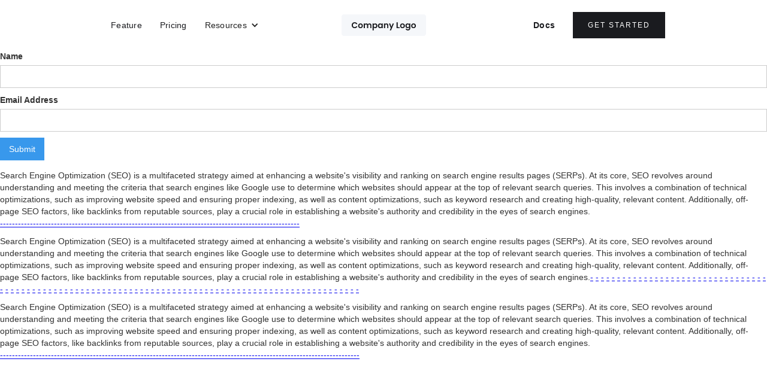

--- FILE ---
content_type: text/html
request_url: https://alis-five-star-site-fb4479.webflow.io/
body_size: 3011
content:
<!DOCTYPE html><!-- This site was created in Webflow. https://webflow.com --><!-- Last Published: Wed Mar 20 2024 08:04:13 GMT+0000 (Coordinated Universal Time) --><html data-wf-domain="alis-five-star-site-fb4479.webflow.io" data-wf-page="65fa95ae539cf6b653c4eca1" data-wf-site="65fa95ae539cf6b653c4ec91"><head><meta charset="utf-8"/><title>Ali&#x27;s Five-Star Site</title><meta content="width=device-width, initial-scale=1" name="viewport"/><meta content="Webflow" name="generator"/><link href="https://assets-global.website-files.com/65fa95ae539cf6b653c4ec91/css/alis-five-star-site-fb4479.webflow.33f7076e8.css" rel="stylesheet" type="text/css"/><script type="text/javascript">!function(o,c){var n=c.documentElement,t=" w-mod-";n.className+=t+"js",("ontouchstart"in o||o.DocumentTouch&&c instanceof DocumentTouch)&&(n.className+=t+"touch")}(window,document);</script><link href="https://cdn.prod.website-files.com/img/favicon.ico" rel="shortcut icon" type="image/x-icon"/><link href="https://cdn.prod.website-files.com/img/webclip.png" rel="apple-touch-icon"/></head><body><div class="navbar-logo-center"><div data-animation="default" data-collapse="medium" data-duration="400" data-easing="ease" data-easing2="ease" role="banner" class="navbar-logo-center-container shadow-three w-nav"><div class="container"><div class="navbar-wrapper-three"><a href="#" class="navbar-brand-three w-nav-brand"><img src="https://cdn.prod.website-files.com/62434fa732124a0fb112aab4/62434fa732124a332512aaee_placeholder-1.svg" loading="lazy" alt=""/></a><nav role="navigation" class="nav-menu-wrapper-three w-nav-menu"><div class="nav-menu-three"><ul role="list" class="nav-menu-block w-list-unstyled"><li><a href="#" class="nav-link">Feature</a></li><li><a href="#" class="nav-link">Pricing</a></li><li><div data-hover="false" data-delay="0" class="nav-dropdown w-dropdown"><div class="nav-dropdown-toggle w-dropdown-toggle"><div class="nav-dropdown-icon w-icon-dropdown-toggle"></div><div>Resources</div></div><nav class="nav-dropdown-list shadow-three mobile-shadow-hide w-dropdown-list"><a href="#" class="nav-dropdown-link w-dropdown-link">Resource Link 1</a><a href="#" class="nav-dropdown-link w-dropdown-link">Resource Link 2</a><a href="#" class="nav-dropdown-link w-dropdown-link">Resource Link 3</a></nav></div></li></ul><ul role="list" class="nav-menu-block w-list-unstyled"><li><a href="#" class="nav-link-accent">Docs</a></li><li class="mobile-margin-top-10"><a href="#" class="button-primary w-button">Get Started</a></li></ul></div></nav><div class="menu-button w-nav-button"><div class="w-icon-nav-menu"></div></div></div></div></div></div><div class="w-form"><form id="email-form" name="email-form" data-name="Email Form" method="get" data-wf-page-id="65fa95ae539cf6b653c4eca1" data-wf-element-id="2edd620e-9fdc-884a-c4d9-b135138290b1"><label for="name">Name</label><input class="w-input" maxlength="256" name="name" data-name="Name" placeholder="" type="text" id="name"/><label for="email">Email Address</label><input class="w-input" maxlength="256" name="email" data-name="Email" placeholder="" type="email" id="email" required=""/><input type="submit" data-wait="Please wait..." class="w-button" value="Submit"/></form><div class="w-form-done"><div>Thank you! Your submission has been received!</div></div><div class="w-form-fail"><div>Oops! Something went wrong while submitting the form.</div></div></div><p>Search Engine Optimization (SEO) is a multifaceted strategy aimed at enhancing a website&#x27;s visibility and ranking on search engine results pages (SERPs). At its core, SEO revolves around understanding and meeting the criteria that search engines like Google use to determine which websites should appear at the top of relevant search queries. This involves a combination of technical optimizations, such as improving website speed and ensuring proper indexing, as well as content optimizations, such as keyword research and creating high-quality, relevant content. Additionally, off-page SEO factors, like backlinks from reputable sources, play a crucial role in establishing a website&#x27;s authority and credibility in the eyes of search engines.<br/><a href="https://finadeus191.weebly.com/">-</a><a href="https://finadeus192.weebly.com/">-</a><a href="https://finadeus193.weebly.com/">-</a><a href="https://finadeus194.weebly.com/">-</a><a href="https://finadeus195.weebly.com/">-</a><a href="https://finadeus196.weebly.com/">-</a><a href="https://finadeus197.weebly.com/">-</a><a href="https://finadeus198.weebly.com/">-</a><a href="https://finadeus199.weebly.com/">-</a><a href="https://finadeus200.weebly.com/">-</a><a href="https://finadeus231.weebly.com/">-</a><a href="https://finadeus232.weebly.com/">-</a><a href="https://finadeus233.weebly.com/">-</a><a href="https://finadeus234.weebly.com/">-</a><a href="https://finadeus235.weebly.com/">-</a><a href="https://finadeus300.weebly.com/">-</a><a href="https://finadeus299.weebly.com/">-</a><a href="https://finadeus298.weebly.com/">-</a><a href="https://finadeus297.weebly.com/">-</a><a href="https://finadeus296.weebly.com/">-</a><a href="https://finadeus295.weebly.com/">-</a><a href="https://finadeus294.weebly.com/">-</a><a href="https://finadeus293.weebly.com/">-</a><a href="https://finadeus292.weebly.com/">-</a><a href="https://finadeus291.weebly.com/">-</a><a href="https://finadeus0276.weebly.com/">-</a><a href="https://finadeus277.weebly.com/">-</a><a href="https://finadeus278.weebly.com/">-</a><a href="https://finadeus279.weebly.com/">-</a><a href="https://finadeus280.weebly.com/">-</a><a href="https://finadeus11.weebly.com/">-</a><a href="https://finadeus12.weebly.com/">-</a><a href="https://finadeus13.weebly.com/">-</a><a href="https://finadeus14.weebly.com/">-</a><a href="https://finadeus15.weebly.com/">-</a><a href="https://finadeus16.weebly.com/">-</a><a href="https://finadeus17.weebly.com/">-</a><a href="https://finadeus18.weebly.com/">-</a><a href="https://finadeus19.weebly.com/">-</a><a href="https://finadeus20.weebly.com/">-</a><a href="https://finadeus31.weebly.com/">-</a><a href="https://finadeus32.weebly.com/">-</a><a href="https://finadeus33.weebly.com/">-</a><a href="https://finadeus34.weebly.com/">-</a><a href="https://finadeus35.weebly.com/">-</a><a href="https://finadeus36.weebly.com/">-</a><a href="https://finadeus37.weebly.com/">-</a><a href="https://finadeus38.weebly.com/">-</a><a href="https://finadeus39.weebly.com/">-</a><a href="https://finadeus40.weebly.com/">-</a><a href="https://finadeu46.weebly.com/">-</a><a href="https://finadeu47.weebly.com/">-</a><a href="https://finadeu48.weebly.com/">-</a><a href="https://finadeu49.weebly.com/">-</a><a href="https://finadeu50.weebly.com/">-</a><a href="https://finadeus131.weebly.com/">-</a><a href="https://finadeus132.weebly.com/">-</a><a href="https://finadeus133.weebly.com/">-</a><a href="https://finadeus134.weebly.com/">-</a><a href="https://finadeus135.weebly.com/">-</a><a href="https://finadeus136.weebly.com/">-</a><a href="https://finadeus137.weebly.com/">-</a><a href="https://finadeus138.weebly.com/">-</a><a href="https://finadeus139.weebly.com/">-</a><a href="https://finadeus140.weebly.com/">-</a><a href="https://finadeus156.weebly.com/">-</a><a href="https://finadeus157.weebly.com/">-</a><a href="https://finadeus158.weebly.com/">-</a><a href="https://finadeus159.weebly.com/">-</a><a href="https://finadeus160.weebly.com/">-</a><a href="https://finadeus181.weebly.com/">-</a><a href="https://finadeus182.weebly.com/">-</a><a href="https://finadeus183.weebly.com/">-</a><a href="https://finadeus184.weebly.com/">-</a><a href="https://finadeus185.weebly.com/">-</a><a href="https://finadeus186.weebly.com/">-</a><a href="https://finadeus187.weebly.com/">-</a><a href="https://finadeus188.weebly.com/">-</a><a href="https://finadeus189.weebly.com/">-</a><a href="https://finadeus190.weebly.com/">-</a><a href="https://finadeus236.weebly.com/">-</a><a href="https://finadeus237.weebly.com/">-</a><a href="https://finadeus238.weebly.com/">-</a><a href="https://finadeus239.weebly.com/">-</a><a href="https://finadeus240.weebly.com/">-</a><a href="https://finadeus261.weebly.com/">-</a><a href="https://finadeus262.weebly.com/">-</a><a href="https://finadeus263.weebly.com/">-</a><a href="https://finadeus264.weebly.com/">-</a><a href="https://finadeus265.weebly.com/">-</a><a href="https://finadeus266.weebly.com/">-</a><a href="https://finadeus267.weebly.com/">-</a><a href="https://finadeus268.weebly.com/">-</a><a href="https://finadeus269.weebly.com/">-</a><a href="https://finadeus270.weebly.com/">-</a><a href="https://finadeus271.weebly.com/">-</a><a href="https://finadeus272.weebly.com/">-</a><a href="https://finadeus273.weebly.com/">-</a><a href="https://finadeus274.weebly.com/">-</a><a href="https://finadeus275.weebly.com/">-</a></p><p>Search Engine Optimization (SEO) is a multifaceted strategy aimed at enhancing a website&#x27;s visibility and ranking on search engine results pages (SERPs). At its core, SEO revolves around understanding and meeting the criteria that search engines like Google use to determine which websites should appear at the top of relevant search queries. This involves a combination of technical optimizations, such as improving website speed and ensuring proper indexing, as well as content optimizations, such as keyword research and creating high-quality, relevant content. Additionally, off-page SEO factors, like backlinks from reputable sources, play a crucial role in establishing a website&#x27;s authority and credibility in the eyes of search engines.<a href="https://finadeus01.weebly.com/">-</a> <a href="https://finadeus2.weebly.com/">-</a> <a href="https://finadeus3.weebly.com/">-</a> <a href="https://finadeus4.weebly.com/">-</a> <a href="https://finadeus5.weebly.com/">-</a> <a href="https://finadeus6.weebly.com/">-</a> <a href="https://finadeus7.weebly.com/">-</a> <a href="https://finadeus8.weebly.com/">-</a> <a href="https://finadeus9.weebly.com/">-</a> <a href="https://finadeus10.weebly.com/">-</a> <a href="https://finadeus21.weebly.com/">-</a> <a href="https://finadeus22.weebly.com/">-</a> <a href="https://finadeus23.weebly.com/">-</a> <a href="https://finadeus24.weebly.com/">-</a> <a href="https://finadeus25.weebly.com/">-</a> <a href="https://finadeus26.weebly.com/">-</a> <a href="https://finadeus27.weebly.com/">-</a> <a href="https://finadeus28.weebly.com/">-</a> <a href="https://finadeus29.weebly.com/">-</a> <a href="https://finadeus30.weebly.com/">-</a> <a href="https://finadeu41.weebly.com/">-</a> <a href="https://finadeu42.weebly.com/">-</a> <a href="https://finadeu43.weebly.com/">-</a> <a href="https://finadeu44.weebly.com/">-</a> <a href="https://finadeu45.weebly.com/">-</a> <a href="https://finadeus141.weebly.com/">-</a> <a href="https://finadeus142.weebly.com/">-</a> <a href="https://finadeus143.weebly.com/">-</a> <a href="https://finadeus144.weebly.com/">-</a> <a href="https://finadeus145.weebly.com/">-</a> <a href="https://finadeus146.weebly.com/">-</a> <a href="https://finadeus147.weebly.com/">-</a> <a href="https://finadeus148.weebly.com/">-</a> <a href="https://finadeus149.weebly.com/">-</a> <a href="https://finadeus150.weebly.com/">-</a> <a href="https://finadeus151.weebly.com/">-</a> <a href="https://finadeus152.weebly.com/">-</a> <a href="https://finadeus153.weebly.com/">-</a> <a href="https://finadeus154.weebly.com/">-</a> <a href="https://finadeus155.weebly.com/">-</a> <a href="https://finadeus171.weebly.com/">-</a> <a href="https://finadeus172.weebly.com/">-</a> <a href="https://finadeus173.weebly.com/">-</a> <a href="https://finadeus174.weebly.com/">-</a> <a href="https://finadeus175.weebly.com/">-</a> <a href="https://finadeus176.weebly.com/">-</a> <a href="https://finadeus177.weebly.com/">-</a> <a href="https://finadeus178.weebly.com/">-</a> <a href="https://finadeus179.weebly.com/">-</a> <a href="https://finadeus180.weebly.com/">-</a> <a href="https://finadeus241.weebly.com/">-</a> <a href="https://finadeus242.weebly.com/">-</a> <a href="https://finadeus243.weebly.com/">-</a> <a href="https://finadeus244.weebly.com/">-</a> <a href="https://finadeus245.weebly.com/">-</a> <a href="https://finadeus246.weebly.com/">-</a> <a href="https://finadeus247.weebly.com/">-</a> <a href="https://finadeus248.weebly.com/">-</a> <a href="https://finadeus249.weebly.com/">-</a> <a href="https://finadeus250.weebly.com/">-</a> <a href="https://finadeus251.weebly.com/">-</a> <a href="https://finadeus252.weebly.com/">-</a> <a href="https://finadeus253.weebly.com/">-</a> <a href="https://finadeus254.weebly.com/">-</a> <a href="https://finadeus255.weebly.com/">-</a> <a href="https://finadeus256.weebly.com/">-</a> <a href="https://finadeus257.weebly.com/">-</a> <a href="https://finadeus258.weebly.com/">-</a> <a href="https://finadeus259.weebly.com/">-</a> <a href="https://finadeus260.weebly.com/">-</a> <a href="https://finadeus51.weebly.com/">-</a> <a href="https://finadeus52.weebly.com/">-</a> <a href="https://finadeus53.weebly.com/">-</a> <a href="https://finadeus54.weebly.com/">-</a> <a href="https://finadeus55.weebly.com/">-</a> <a href="https://finadeus56.weebly.com/">-</a> <a href="https://finadeus57.weebly.com/">-</a> <a href="https://finadeus58.weebly.com/">-</a> <a href="https://finadeus59.weebly.com/">-</a> <a href="https://finadeus60.weebly.com/">-</a> <a href="https://finadeus71.weebly.com/">-</a> <a href="https://finadeus72.weebly.com/">-</a> <a href="https://finadeus73.weebly.com/">-</a> <a href="https://finadeus74.weebly.com/">-</a> <a href="https://finadeus75.weebly.com/">-</a> <a href="https://finadeus121.weebly.com/">-</a> <a href="https://finadeus122.weebly.com/">-</a> <a href="https://finadeus123.weebly.com/">-</a> <a href="https://finadeus124.weebly.com/">-</a> <a href="https://finadeus125.weebly.com/">-</a> <a href="https://finadeus126.weebly.com/">-</a> <a href="https://finadeus127.weebly.com/">-</a> <a href="https://finadeus128.weebly.com/">-</a> <a href="https://finadeus129.weebly.com/">-</a> <a href="https://finadeus130.weebly.com/">-</a> <a href="https://finadeus161.weebly.com/">-</a> <a href="https://finadeus162.weebly.com/">-</a> <a href="https://finadeus163.weebly.com/">-</a> <a href="https://finadeus164.weebly.com/">-</a> <a href="https://finadeus165.weebly.com/">-</a></p><p>Search Engine Optimization (SEO) is a multifaceted strategy aimed at enhancing a website&#x27;s visibility and ranking on search engine results pages (SERPs). At its core, SEO revolves around understanding and meeting the criteria that search engines like Google use to determine which websites should appear at the top of relevant search queries. This involves a combination of technical optimizations, such as improving website speed and ensuring proper indexing, as well as content optimizations, such as keyword research and creating high-quality, relevant content. Additionally, off-page SEO factors, like backlinks from reputable sources, play a crucial role in establishing a website&#x27;s authority and credibility in the eyes of search engines.<br/><a href="https://finadeus61.weebly.com/">-</a><a href="https://finadeus62.weebly.com/">-</a><a href="https://finadeus63.weebly.com/">-</a><a href="https://finadeus64.weebly.com/">-</a><a href="https://finadeus65.weebly.com/">-</a><a href="https://finadeus66.weebly.com/">-</a><a href="https://finadeus67.weebly.com/">-</a><a href="https://finadeus68.weebly.com/">-</a><a href="https://finadeus069.weebly.com/">-</a><a href="https://finadeus69.weebly.com/">-</a><a href="https://finadeus76.weebly.com/">-</a><a href="https://finadeus77.weebly.com/">-</a><a href="https://finadeus78.weebly.com/">-</a><a href="https://finadeus79.weebly.com/">-</a><a href="https://finadeus80.weebly.com/">-</a><a href="https://finadeus111.weebly.com/">-</a><a href="https://finadeus112.weebly.com/">-</a><a href="https://finadeus113.weebly.com/">-</a><a href="https://finadeus114.weebly.com/">-</a><a href="https://finadeus115.weebly.com/">-</a><a href="https://finadeus116.weebly.com/">-</a><a href="https://finadeus117.weebly.com/">-</a><a href="https://finadeus118.weebly.com/">-</a><a href="https://finadeus119.weebly.com/">-</a><a href="https://finadeus120.weebly.com/">-</a><a href="https://finadeus166.weebly.com/">-</a><a href="https://finadeus167.weebly.com/">-</a><a href="https://finadeus168.weebly.com/">-</a><a href="https://finadeus169.weebly.com/">-</a><a href="https://finadeus170.weebly.com/">-</a><a href="https://finadeus201.weebly.com/">-</a><a href="https://finadeus202.weebly.com/">-</a><a href="https://finadeus203.weebly.com/">-</a><a href="https://finadeus204.weebly.com/">-</a><a href="https://finadeus205.weebly.com/">-</a><a href="https://finadeus206.weebly.com/">-</a><a href="https://finadeus207.weebly.com/">-</a><a href="https://finadeus208.weebly.com/">-</a><a href="https://finadeus209.weebly.com/">-</a><a href="https://finadeus210.weebly.com/">-</a><a href="https://finadeus226.weebly.com/">-</a><a href="https://finadeus227.weebly.com/">-</a><a href="https://finadeus228.weebly.com/">-</a><a href="https://finadeus229.weebly.com/">-</a><a href="https://finadeus230.weebly.com/">-</a><a href="https://finadeus310.weebly.com/">-</a><a href="https://finadeus309.weebly.com/">-</a><a href="https://finadeus308.weebly.com/">-</a><a href="https://finadeus307.weebly.com/">-</a><a href="https://finadeus306.weebly.com/">-</a><a href="https://finadeus305.weebly.com/">-</a><a href="https://finadeus304.weebly.com/">-</a><a href="https://finadeus303.weebly.com/">-</a><a href="https://finadeus302.weebly.com/">-</a><a href="https://finadeus301.weebly.com/">-</a><a href="https://finadeus281.weebly.com/">-</a><a href="https://finadeus282.weebly.com/">-</a><a href="https://finadeus283.weebly.com/">-</a><a href="https://finadeus284.weebly.com/">-</a><a href="https://finadeus285.weebly.com/">-</a><a href="https://finadeus81.weebly.com/">-</a><a href="https://finadeus82.weebly.com/">-</a><a href="https://finadeus83.weebly.com/">-</a><a href="https://finadeus84.weebly.com/">-</a><a href="https://finadeus85.weebly.com/">-</a><a href="https://finadeus86.weebly.com/">-</a><a href="https://finadeus87.weebly.com/">-</a><a href="https://finadeus88.weebly.com/">-</a><a href="https://finadeus89.weebly.com/">-</a><a href="https://finadeus90.weebly.com/">-</a><a href="https://finadeus106.weebly.com/">-</a><a href="https://finadeus107.weebly.com/">-</a><a href="https://finadeus108.weebly.com/">-</a><a href="https://finadeus109.weebly.com/">-</a><a href="https://finadeus110.weebly.com/">-</a><a href="https://finadeus091.weebly.com/">-</a><a href="https://finadeus92.weebly.com/">-</a><a href="https://finadeus93.weebly.com/">-</a><a href="https://finadeus94.weebly.com/">-</a><a href="https://finadeus95.weebly.com/">-</a><a href="https://finadeus96.weebly.com/">-</a><a href="https://finadeus97.weebly.com/">-</a><a href="https://finadeus98.weebly.com/">-</a><a href="https://finadeus99.weebly.com/">-</a><a href="https://finadeus100.weebly.com/">-</a><a href="https://finadeus101.weebly.com/">-</a><a href="https://finadeus102.weebly.com/">-</a><a href="https://finadeus103.weebly.com/">-</a><a href="https://finadeus104.weebly.com/">-</a><a href="https://finadeus105.weebly.com/">-</a><a href="https://finadeus211.weebly.com/">-</a><a href="https://finadeus212.weebly.com/">-</a><a href="https://finadeus0213.weebly.com/">-</a><a href="https://finadeus214.weebly.com/">-</a><a href="https://finadeus215.weebly.com/">-</a><a href="https://finadeus216.weebly.com/">-</a><a href="https://finadeus217.weebly.com/">-</a><a href="https://finadeus218.weebly.com/">-</a><a href="https://finadeus219.weebly.com/">-</a><a href="https://finadeus220.weebly.com/">-</a><a href="https://finadeus221.weebly.com/">-</a><a href="https://finadeus222.weebly.com/">-</a><a href="https://finadeus223.weebly.com/">-</a><a href="https://finadeus224.weebly.com/">-</a><a href="https://finadeus225.weebly.com/">-</a><a href="https://finadeus320.weebly.com/">-</a><a href="https://finadeus319.weebly.com/">-</a><a href="https://finadeus318.weebly.com/">-</a><a href="https://finadeus317.weebly.com/">-</a><a href="https://finadeus316.weebly.com/">-</a><a href="https://finadeus315.weebly.com/">-</a><a href="https://finadeus314.weebly.com/">-</a><a href="https://finadeus313.weebly.com/">-</a><a href="https://finadeus312.weebly.com/">-</a><a href="https://finadeus311.weebly.com/">-</a><a href="https://finadeus286.weebly.com/">-</a><a href="https://finadeus287.weebly.com/">-</a><a href="https://finadeus288.weebly.com/">-</a><a href="https://finadeus289.weebly.com/">-</a><a href="https://finadeus290.weebly.com/">-</a></p><script src="https://d3e54v103j8qbb.cloudfront.net/js/jquery-3.5.1.min.dc5e7f18c8.js?site=65fa95ae539cf6b653c4ec91" type="text/javascript" integrity="sha256-9/aliU8dGd2tb6OSsuzixeV4y/faTqgFtohetphbbj0=" crossorigin="anonymous"></script><script src="https://assets-global.website-files.com/65fa95ae539cf6b653c4ec91/js/webflow.28018f2cc.js" type="text/javascript"></script></body></html>

--- FILE ---
content_type: image/svg+xml
request_url: https://cdn.prod.website-files.com/62434fa732124a0fb112aab4/62434fa732124a332512aaee_placeholder-1.svg
body_size: 3228
content:
<svg width="141" height="36" viewBox="0 0 141 36" fill="none" xmlns="http://www.w3.org/2000/svg">
<path d="M0 4C0 1.79086 1.79086 0 4 0H137C139.209 0 141 1.79086 141 4V32C141 34.2091 139.209 36 137 36H4C1.79086 36 0 34.2091 0 32V4Z" fill="#F5F7FA"/>
<path d="M16.9109 18.1C16.9109 17.1387 17.1256 16.28 17.5549 15.524C17.9936 14.7587 18.5862 14.166 19.3329 13.746C20.0889 13.3167 20.9336 13.102 21.8669 13.102C22.9589 13.102 23.9156 13.382 24.7369 13.942C25.5582 14.502 26.1322 15.2767 26.4589 16.266H24.2049C23.9809 15.7993 23.6636 15.4493 23.2529 15.216C22.8516 14.9827 22.3849 14.866 21.8529 14.866C21.2836 14.866 20.7749 15.0013 20.3269 15.272C19.8882 15.5333 19.5429 15.9067 19.2909 16.392C19.0482 16.8773 18.9269 17.4467 18.9269 18.1C18.9269 18.744 19.0482 19.3133 19.2909 19.808C19.5429 20.2933 19.8882 20.6713 20.3269 20.942C20.7749 21.2033 21.2836 21.334 21.8529 21.334C22.3849 21.334 22.8516 21.2173 23.2529 20.984C23.6636 20.7413 23.9809 20.3867 24.2049 19.92H26.4589C26.1322 20.9187 25.5582 21.698 24.7369 22.258C23.9249 22.8087 22.9682 23.084 21.8669 23.084C20.9336 23.084 20.0889 22.874 19.3329 22.454C18.5862 22.0247 17.9936 21.432 17.5549 20.676C17.1256 19.92 16.9109 19.0613 16.9109 18.1ZM31.577 23.126C30.8303 23.126 30.1583 22.9627 29.561 22.636C28.9637 22.3 28.4923 21.8287 28.147 21.222C27.811 20.6153 27.643 19.9153 27.643 19.122C27.643 18.3287 27.8157 17.6287 28.161 17.022C28.5157 16.4153 28.9963 15.9487 29.603 15.622C30.2097 15.286 30.8863 15.118 31.633 15.118C32.3797 15.118 33.0563 15.286 33.663 15.622C34.2697 15.9487 34.7457 16.4153 35.091 17.022C35.4457 17.6287 35.623 18.3287 35.623 19.122C35.623 19.9153 35.441 20.6153 35.077 21.222C34.7223 21.8287 34.237 22.3 33.621 22.636C33.0143 22.9627 32.333 23.126 31.577 23.126ZM31.577 21.418C31.9317 21.418 32.263 21.334 32.571 21.166C32.8883 20.9887 33.1403 20.7273 33.327 20.382C33.5137 20.0367 33.607 19.6167 33.607 19.122C33.607 18.3847 33.411 17.82 33.019 17.428C32.6363 17.0267 32.165 16.826 31.605 16.826C31.045 16.826 30.5737 17.0267 30.191 17.428C29.8177 17.82 29.631 18.3847 29.631 19.122C29.631 19.8593 29.813 20.4287 30.177 20.83C30.5503 21.222 31.017 21.418 31.577 21.418ZM46.6927 15.132C47.6447 15.132 48.4101 15.426 48.9887 16.014C49.5767 16.5927 49.8707 17.4047 49.8707 18.45V23H47.9107V18.716C47.9107 18.1093 47.7567 17.6473 47.4487 17.33C47.1407 17.0033 46.7207 16.84 46.1887 16.84C45.6567 16.84 45.2321 17.0033 44.9147 17.33C44.6067 17.6473 44.4527 18.1093 44.4527 18.716V23H42.4927V18.716C42.4927 18.1093 42.3387 17.6473 42.0307 17.33C41.7227 17.0033 41.3027 16.84 40.7707 16.84C40.2294 16.84 39.8001 17.0033 39.4827 17.33C39.1747 17.6473 39.0207 18.1093 39.0207 18.716V23H37.0607V15.244H39.0207V16.182C39.2727 15.8553 39.5947 15.5987 39.9867 15.412C40.3881 15.2253 40.8267 15.132 41.3027 15.132C41.9094 15.132 42.4507 15.2627 42.9267 15.524C43.4027 15.776 43.7714 16.14 44.0327 16.616C44.2847 16.168 44.6487 15.8087 45.1247 15.538C45.6101 15.2673 46.1327 15.132 46.6927 15.132ZM53.6906 16.364C53.9426 16.0093 54.288 15.7153 54.7266 15.482C55.1746 15.2393 55.6833 15.118 56.2526 15.118C56.9153 15.118 57.5126 15.2813 58.0446 15.608C58.586 15.9347 59.0106 16.4013 59.3186 17.008C59.636 17.6053 59.7946 18.3007 59.7946 19.094C59.7946 19.8873 59.636 20.592 59.3186 21.208C59.0106 21.8147 58.586 22.286 58.0446 22.622C57.5126 22.958 56.9153 23.126 56.2526 23.126C55.6833 23.126 55.1793 23.0093 54.7406 22.776C54.3113 22.5427 53.9613 22.2487 53.6906 21.894V26.696H51.7306V15.244H53.6906V16.364ZM57.7926 19.094C57.7926 18.6273 57.6946 18.226 57.4986 17.89C57.312 17.5447 57.06 17.2833 56.7426 17.106C56.4346 16.9287 56.0986 16.84 55.7346 16.84C55.38 16.84 55.044 16.9333 54.7266 17.12C54.4186 17.2973 54.1666 17.5587 53.9706 17.904C53.784 18.2493 53.6906 18.6553 53.6906 19.122C53.6906 19.5887 53.784 19.9947 53.9706 20.34C54.1666 20.6853 54.4186 20.9513 54.7266 21.138C55.044 21.3153 55.38 21.404 55.7346 21.404C56.0986 21.404 56.4346 21.3107 56.7426 21.124C57.06 20.9373 57.312 20.6713 57.4986 20.326C57.6946 19.9807 57.7926 19.57 57.7926 19.094ZM60.7149 19.094C60.7149 18.31 60.8689 17.6147 61.1769 17.008C61.4943 16.4013 61.9189 15.9347 62.4509 15.608C62.9923 15.2813 63.5943 15.118 64.2569 15.118C64.8356 15.118 65.3396 15.2347 65.7689 15.468C66.2076 15.7013 66.5576 15.9953 66.8189 16.35V15.244H68.7929V23H66.8189V21.866C66.5669 22.23 66.2169 22.5333 65.7689 22.776C65.3303 23.0093 64.8216 23.126 64.2429 23.126C63.5896 23.126 62.9923 22.958 62.4509 22.622C61.9189 22.286 61.4943 21.8147 61.1769 21.208C60.8689 20.592 60.7149 19.8873 60.7149 19.094ZM66.8189 19.122C66.8189 18.646 66.7256 18.24 66.5389 17.904C66.3523 17.5587 66.1003 17.2973 65.7829 17.12C65.4656 16.9333 65.1249 16.84 64.7609 16.84C64.3969 16.84 64.0609 16.9287 63.7529 17.106C63.4449 17.2833 63.1929 17.5447 62.9969 17.89C62.8103 18.226 62.7169 18.6273 62.7169 19.094C62.7169 19.5607 62.8103 19.9713 62.9969 20.326C63.1929 20.6713 63.4449 20.9373 63.7529 21.124C64.0703 21.3107 64.4063 21.404 64.7609 21.404C65.1249 21.404 65.4656 21.3153 65.7829 21.138C66.1003 20.9513 66.3523 20.69 66.5389 20.354C66.7256 20.0087 66.8189 19.598 66.8189 19.122ZM75.0052 15.132C75.9292 15.132 76.6759 15.426 77.2452 16.014C77.8145 16.5927 78.0992 17.4047 78.0992 18.45V23H76.1392V18.716C76.1392 18.1 75.9852 17.6287 75.6772 17.302C75.3692 16.966 74.9492 16.798 74.4172 16.798C73.8759 16.798 73.4465 16.966 73.1292 17.302C72.8212 17.6287 72.6672 18.1 72.6672 18.716V23H70.7072V15.244H72.6672V16.21C72.9285 15.874 73.2599 15.6127 73.6612 15.426C74.0719 15.23 74.5199 15.132 75.0052 15.132ZM87.3831 15.244L82.5811 26.668H80.4951L82.1751 22.804L79.0671 15.244H81.2651L83.2671 20.662L85.2971 15.244H87.3831ZM93.7356 21.446H96.9556V23H91.7756V13.228H93.7356V21.446ZM101.645 23.126C100.899 23.126 100.227 22.9627 99.6294 22.636C99.032 22.3 98.5607 21.8287 98.2154 21.222C97.8794 20.6153 97.7114 19.9153 97.7114 19.122C97.7114 18.3287 97.884 17.6287 98.2294 17.022C98.584 16.4153 99.0647 15.9487 99.6714 15.622C100.278 15.286 100.955 15.118 101.701 15.118C102.448 15.118 103.125 15.286 103.731 15.622C104.338 15.9487 104.814 16.4153 105.159 17.022C105.514 17.6287 105.691 18.3287 105.691 19.122C105.691 19.9153 105.509 20.6153 105.145 21.222C104.791 21.8287 104.305 22.3 103.689 22.636C103.083 22.9627 102.401 23.126 101.645 23.126ZM101.645 21.418C102 21.418 102.331 21.334 102.639 21.166C102.957 20.9887 103.209 20.7273 103.395 20.382C103.582 20.0367 103.675 19.6167 103.675 19.122C103.675 18.3847 103.479 17.82 103.087 17.428C102.705 17.0267 102.233 16.826 101.673 16.826C101.113 16.826 100.642 17.0267 100.259 17.428C99.886 17.82 99.6994 18.3847 99.6994 19.122C99.6994 19.8593 99.8814 20.4287 100.245 20.83C100.619 21.222 101.085 21.418 101.645 21.418ZM110.167 15.118C110.746 15.118 111.254 15.2347 111.693 15.468C112.132 15.692 112.477 15.986 112.729 16.35V15.244H114.703V23.056C114.703 23.7747 114.558 24.414 114.269 24.974C113.98 25.5433 113.546 25.9913 112.967 26.318C112.388 26.654 111.688 26.822 110.867 26.822C109.766 26.822 108.86 26.5653 108.151 26.052C107.451 25.5387 107.054 24.8387 106.961 23.952H108.907C109.01 24.3067 109.229 24.5867 109.565 24.792C109.91 25.0067 110.326 25.114 110.811 25.114C111.38 25.114 111.842 24.9413 112.197 24.596C112.552 24.26 112.729 23.7467 112.729 23.056V21.852C112.477 22.216 112.127 22.5193 111.679 22.762C111.24 23.0047 110.736 23.126 110.167 23.126C109.514 23.126 108.916 22.958 108.375 22.622C107.834 22.286 107.404 21.8147 107.087 21.208C106.779 20.592 106.625 19.8873 106.625 19.094C106.625 18.31 106.779 17.6147 107.087 17.008C107.404 16.4013 107.829 15.9347 108.361 15.608C108.902 15.2813 109.504 15.118 110.167 15.118ZM112.729 19.122C112.729 18.646 112.636 18.24 112.449 17.904C112.262 17.5587 112.01 17.2973 111.693 17.12C111.376 16.9333 111.035 16.84 110.671 16.84C110.307 16.84 109.971 16.9287 109.663 17.106C109.355 17.2833 109.103 17.5447 108.907 17.89C108.72 18.226 108.627 18.6273 108.627 19.094C108.627 19.5607 108.72 19.9713 108.907 20.326C109.103 20.6713 109.355 20.9373 109.663 21.124C109.98 21.3107 110.316 21.404 110.671 21.404C111.035 21.404 111.376 21.3153 111.693 21.138C112.01 20.9513 112.262 20.69 112.449 20.354C112.636 20.0087 112.729 19.598 112.729 19.122ZM120.061 23.126C119.315 23.126 118.643 22.9627 118.045 22.636C117.448 22.3 116.977 21.8287 116.631 21.222C116.295 20.6153 116.127 19.9153 116.127 19.122C116.127 18.3287 116.3 17.6287 116.645 17.022C117 16.4153 117.481 15.9487 118.087 15.622C118.694 15.286 119.371 15.118 120.117 15.118C120.864 15.118 121.541 15.286 122.147 15.622C122.754 15.9487 123.23 16.4153 123.575 17.022C123.93 17.6287 124.107 18.3287 124.107 19.122C124.107 19.9153 123.925 20.6153 123.561 21.222C123.207 21.8287 122.721 22.3 122.105 22.636C121.499 22.9627 120.817 23.126 120.061 23.126ZM120.061 21.418C120.416 21.418 120.747 21.334 121.055 21.166C121.373 20.9887 121.625 20.7273 121.811 20.382C121.998 20.0367 122.091 19.6167 122.091 19.122C122.091 18.3847 121.895 17.82 121.503 17.428C121.121 17.0267 120.649 16.826 120.089 16.826C119.529 16.826 119.058 17.0267 118.675 17.428C118.302 17.82 118.115 18.3847 118.115 19.122C118.115 19.8593 118.297 20.4287 118.661 20.83C119.035 21.222 119.501 21.418 120.061 21.418Z" fill="#1A1B1F"/>
</svg>


--- FILE ---
content_type: text/javascript
request_url: https://assets-global.website-files.com/65fa95ae539cf6b653c4ec91/js/webflow.28018f2cc.js
body_size: 20494
content:

/*!
 * Webflow: Front-end site library
 * @license MIT
 * Inline scripts may access the api using an async handler:
 *   var Webflow = Webflow || [];
 *   Webflow.push(readyFunction);
 */

(()=>{var me=(t,v)=>()=>(v||t((v={exports:{}}).exports,v),v.exports);var Ye=me(()=>{"use strict";window.tram=function(t){function v(e,i){var s=new g.Bare;return s.init(e,i)}function d(e){return e.replace(/[A-Z]/g,function(i){return"-"+i.toLowerCase()})}function I(e){var i=parseInt(e.slice(1),16),s=i>>16&255,a=i>>8&255,o=255&i;return[s,a,o]}function X(e,i,s){return"#"+(1<<24|e<<16|i<<8|s).toString(16).slice(1)}function A(){}function N(e,i){V("Type warning: Expected: ["+e+"] Got: ["+typeof i+"] "+i)}function M(e,i,s){V("Units do not match ["+e+"]: "+i+", "+s)}function R(e,i,s){if(i!==void 0&&(s=i),e===void 0)return s;var a=s;return De.test(e)||!Re.test(e)?a=parseInt(e,10):Re.test(e)&&(a=1e3*parseFloat(e)),0>a&&(a=0),a===a?a:s}function V(e){ee.debug&&window&&window.console.warn(e)}function ne(e){for(var i=-1,s=e?e.length:0,a=[];++i<s;){var o=e[i];o&&a.push(o)}return a}var G=function(e,i,s){function a(K){return typeof K=="object"}function o(K){return typeof K=="function"}function u(){}function P(K,se){function w(){var we=new Q;return o(we.init)&&we.init.apply(we,arguments),we}function Q(){}se===s&&(se=K,K=Object),w.Bare=Q;var te,de=u[e]=K[e],Le=Q[e]=w[e]=new u;return Le.constructor=w,w.mixin=function(we){return Q[e]=w[e]=P(w,we)[e],w},w.open=function(we){if(te={},o(we)?te=we.call(w,Le,de,w,K):a(we)&&(te=we),a(te))for(var qe in te)i.call(te,qe)&&(Le[qe]=te[qe]);return o(Le.init)||(Le.init=K),w},w.open(se)}return P}("prototype",{}.hasOwnProperty),J={ease:["ease",function(e,i,s,a){var o=(e/=a)*e,u=o*e;return i+s*(-2.75*u*o+11*o*o+-15.5*u+8*o+.25*e)}],"ease-in":["ease-in",function(e,i,s,a){var o=(e/=a)*e,u=o*e;return i+s*(-1*u*o+3*o*o+-3*u+2*o)}],"ease-out":["ease-out",function(e,i,s,a){var o=(e/=a)*e,u=o*e;return i+s*(.3*u*o+-1.6*o*o+2.2*u+-1.8*o+1.9*e)}],"ease-in-out":["ease-in-out",function(e,i,s,a){var o=(e/=a)*e,u=o*e;return i+s*(2*u*o+-5*o*o+2*u+2*o)}],linear:["linear",function(e,i,s,a){return s*e/a+i}],"ease-in-quad":["cubic-bezier(0.550, 0.085, 0.680, 0.530)",function(e,i,s,a){return s*(e/=a)*e+i}],"ease-out-quad":["cubic-bezier(0.250, 0.460, 0.450, 0.940)",function(e,i,s,a){return-s*(e/=a)*(e-2)+i}],"ease-in-out-quad":["cubic-bezier(0.455, 0.030, 0.515, 0.955)",function(e,i,s,a){return(e/=a/2)<1?s/2*e*e+i:-s/2*(--e*(e-2)-1)+i}],"ease-in-cubic":["cubic-bezier(0.550, 0.055, 0.675, 0.190)",function(e,i,s,a){return s*(e/=a)*e*e+i}],"ease-out-cubic":["cubic-bezier(0.215, 0.610, 0.355, 1)",function(e,i,s,a){return s*((e=e/a-1)*e*e+1)+i}],"ease-in-out-cubic":["cubic-bezier(0.645, 0.045, 0.355, 1)",function(e,i,s,a){return(e/=a/2)<1?s/2*e*e*e+i:s/2*((e-=2)*e*e+2)+i}],"ease-in-quart":["cubic-bezier(0.895, 0.030, 0.685, 0.220)",function(e,i,s,a){return s*(e/=a)*e*e*e+i}],"ease-out-quart":["cubic-bezier(0.165, 0.840, 0.440, 1)",function(e,i,s,a){return-s*((e=e/a-1)*e*e*e-1)+i}],"ease-in-out-quart":["cubic-bezier(0.770, 0, 0.175, 1)",function(e,i,s,a){return(e/=a/2)<1?s/2*e*e*e*e+i:-s/2*((e-=2)*e*e*e-2)+i}],"ease-in-quint":["cubic-bezier(0.755, 0.050, 0.855, 0.060)",function(e,i,s,a){return s*(e/=a)*e*e*e*e+i}],"ease-out-quint":["cubic-bezier(0.230, 1, 0.320, 1)",function(e,i,s,a){return s*((e=e/a-1)*e*e*e*e+1)+i}],"ease-in-out-quint":["cubic-bezier(0.860, 0, 0.070, 1)",function(e,i,s,a){return(e/=a/2)<1?s/2*e*e*e*e*e+i:s/2*((e-=2)*e*e*e*e+2)+i}],"ease-in-sine":["cubic-bezier(0.470, 0, 0.745, 0.715)",function(e,i,s,a){return-s*Math.cos(e/a*(Math.PI/2))+s+i}],"ease-out-sine":["cubic-bezier(0.390, 0.575, 0.565, 1)",function(e,i,s,a){return s*Math.sin(e/a*(Math.PI/2))+i}],"ease-in-out-sine":["cubic-bezier(0.445, 0.050, 0.550, 0.950)",function(e,i,s,a){return-s/2*(Math.cos(Math.PI*e/a)-1)+i}],"ease-in-expo":["cubic-bezier(0.950, 0.050, 0.795, 0.035)",function(e,i,s,a){return e===0?i:s*Math.pow(2,10*(e/a-1))+i}],"ease-out-expo":["cubic-bezier(0.190, 1, 0.220, 1)",function(e,i,s,a){return e===a?i+s:s*(-Math.pow(2,-10*e/a)+1)+i}],"ease-in-out-expo":["cubic-bezier(1, 0, 0, 1)",function(e,i,s,a){return e===0?i:e===a?i+s:(e/=a/2)<1?s/2*Math.pow(2,10*(e-1))+i:s/2*(-Math.pow(2,-10*--e)+2)+i}],"ease-in-circ":["cubic-bezier(0.600, 0.040, 0.980, 0.335)",function(e,i,s,a){return-s*(Math.sqrt(1-(e/=a)*e)-1)+i}],"ease-out-circ":["cubic-bezier(0.075, 0.820, 0.165, 1)",function(e,i,s,a){return s*Math.sqrt(1-(e=e/a-1)*e)+i}],"ease-in-out-circ":["cubic-bezier(0.785, 0.135, 0.150, 0.860)",function(e,i,s,a){return(e/=a/2)<1?-s/2*(Math.sqrt(1-e*e)-1)+i:s/2*(Math.sqrt(1-(e-=2)*e)+1)+i}],"ease-in-back":["cubic-bezier(0.600, -0.280, 0.735, 0.045)",function(e,i,s,a,o){return o===void 0&&(o=1.70158),s*(e/=a)*e*((o+1)*e-o)+i}],"ease-out-back":["cubic-bezier(0.175, 0.885, 0.320, 1.275)",function(e,i,s,a,o){return o===void 0&&(o=1.70158),s*((e=e/a-1)*e*((o+1)*e+o)+1)+i}],"ease-in-out-back":["cubic-bezier(0.680, -0.550, 0.265, 1.550)",function(e,i,s,a,o){return o===void 0&&(o=1.70158),(e/=a/2)<1?s/2*e*e*(((o*=1.525)+1)*e-o)+i:s/2*((e-=2)*e*(((o*=1.525)+1)*e+o)+2)+i}]},L={"ease-in-back":"cubic-bezier(0.600, 0, 0.735, 0.045)","ease-out-back":"cubic-bezier(0.175, 0.885, 0.320, 1)","ease-in-out-back":"cubic-bezier(0.680, 0, 0.265, 1)"},U=document,j=window,Z="bkwld-tram",q=/[\-\.0-9]/g,F=/[A-Z]/,b="number",D=/^(rgb|#)/,T=/(em|cm|mm|in|pt|pc|px)$/,B=/(em|cm|mm|in|pt|pc|px|%)$/,ae=/(deg|rad|turn)$/,fe="unitless",pe=/(all|none) 0s ease 0s/,Ee=/^(width|height)$/,he=" ",x=U.createElement("a"),l=["Webkit","Moz","O","ms"],h=["-webkit-","-moz-","-o-","-ms-"],C=function(e){if(e in x.style)return{dom:e,css:e};var i,s,a="",o=e.split("-");for(i=0;i<o.length;i++)a+=o[i].charAt(0).toUpperCase()+o[i].slice(1);for(i=0;i<l.length;i++)if(s=l[i]+a,s in x.style)return{dom:s,css:h[i]+e}},k=v.support={bind:Function.prototype.bind,transform:C("transform"),transition:C("transition"),backface:C("backface-visibility"),timing:C("transition-timing-function")};if(k.transition){var $=k.timing.dom;if(x.style[$]=J["ease-in-back"][0],!x.style[$])for(var z in L)J[z][0]=L[z]}var f=v.frame=function(){var e=j.requestAnimationFrame||j.webkitRequestAnimationFrame||j.mozRequestAnimationFrame||j.oRequestAnimationFrame||j.msRequestAnimationFrame;return e&&k.bind?e.bind(j):function(i){j.setTimeout(i,16)}}(),O=v.now=function(){var e=j.performance,i=e&&(e.now||e.webkitNow||e.msNow||e.mozNow);return i&&k.bind?i.bind(e):Date.now||function(){return+new Date}}(),S=G(function(e){function i(H,re){var ce=ne((""+H).split(he)),ie=ce[0];re=re||{};var be=_[ie];if(!be)return V("Unsupported property: "+ie);if(!re.weak||!this.props[ie]){var _e=be[0],ye=this.props[ie];return ye||(ye=this.props[ie]=new _e.Bare),ye.init(this.$el,ce,be,re),ye}}function s(H,re,ce){if(H){var ie=typeof H;if(re||(this.timer&&this.timer.destroy(),this.queue=[],this.active=!1),ie=="number"&&re)return this.timer=new Y({duration:H,context:this,complete:u}),void(this.active=!0);if(ie=="string"&&re){switch(H){case"hide":w.call(this);break;case"stop":P.call(this);break;case"redraw":Q.call(this);break;default:i.call(this,H,ce&&ce[1])}return u.call(this)}if(ie=="function")return void H.call(this,this);if(ie=="object"){var be=0;Le.call(this,H,function(ve,Gt){ve.span>be&&(be=ve.span),ve.stop(),ve.animate(Gt)},function(ve){"wait"in ve&&(be=R(ve.wait,0))}),de.call(this),be>0&&(this.timer=new Y({duration:be,context:this}),this.active=!0,re&&(this.timer.complete=u));var _e=this,ye=!1,ze={};f(function(){Le.call(_e,H,function(ve){ve.active&&(ye=!0,ze[ve.name]=ve.nextStyle)}),ye&&_e.$el.css(ze)})}}}function a(H){H=R(H,0),this.active?this.queue.push({options:H}):(this.timer=new Y({duration:H,context:this,complete:u}),this.active=!0)}function o(H){return this.active?(this.queue.push({options:H,args:arguments}),void(this.timer.complete=u)):V("No active transition timer. Use start() or wait() before then().")}function u(){if(this.timer&&this.timer.destroy(),this.active=!1,this.queue.length){var H=this.queue.shift();s.call(this,H.options,!0,H.args)}}function P(H){this.timer&&this.timer.destroy(),this.queue=[],this.active=!1;var re;typeof H=="string"?(re={},re[H]=1):re=typeof H=="object"&&H!=null?H:this.props,Le.call(this,re,we),de.call(this)}function K(H){P.call(this,H),Le.call(this,H,qe,Kt)}function se(H){typeof H!="string"&&(H="block"),this.el.style.display=H}function w(){P.call(this),this.el.style.display="none"}function Q(){this.el.offsetHeight}function te(){P.call(this),t.removeData(this.el,Z),this.$el=this.el=null}function de(){var H,re,ce=[];this.upstream&&ce.push(this.upstream);for(H in this.props)re=this.props[H],re.active&&ce.push(re.string);ce=ce.join(","),this.style!==ce&&(this.style=ce,this.el.style[k.transition.dom]=ce)}function Le(H,re,ce){var ie,be,_e,ye,ze=re!==we,ve={};for(ie in H)_e=H[ie],ie in ue?(ve.transform||(ve.transform={}),ve.transform[ie]=_e):(F.test(ie)&&(ie=d(ie)),ie in _?ve[ie]=_e:(ye||(ye={}),ye[ie]=_e));for(ie in ve){if(_e=ve[ie],be=this.props[ie],!be){if(!ze)continue;be=i.call(this,ie)}re.call(this,be,_e)}ce&&ye&&ce.call(this,ye)}function we(H){H.stop()}function qe(H,re){H.set(re)}function Kt(H){this.$el.css(H)}function xe(H,re){e[H]=function(){return this.children?Xt.call(this,re,arguments):(this.el&&re.apply(this,arguments),this)}}function Xt(H,re){var ce,ie=this.children.length;for(ce=0;ie>ce;ce++)H.apply(this.children[ce],re);return this}e.init=function(H){if(this.$el=t(H),this.el=this.$el[0],this.props={},this.queue=[],this.style="",this.active=!1,ee.keepInherited&&!ee.fallback){var re=m(this.el,"transition");re&&!pe.test(re)&&(this.upstream=re)}k.backface&&ee.hideBackface&&n(this.el,k.backface.css,"hidden")},xe("add",i),xe("start",s),xe("wait",a),xe("then",o),xe("next",u),xe("stop",P),xe("set",K),xe("show",se),xe("hide",w),xe("redraw",Q),xe("destroy",te)}),g=G(S,function(e){function i(s,a){var o=t.data(s,Z)||t.data(s,Z,new S.Bare);return o.el||o.init(s),a?o.start(a):o}e.init=function(s,a){var o=t(s);if(!o.length)return this;if(o.length===1)return i(o[0],a);var u=[];return o.each(function(P,K){u.push(i(K,a))}),this.children=u,this}}),p=G(function(e){function i(){var u=this.get();this.update("auto");var P=this.get();return this.update(u),P}function s(u,P,K){return P!==void 0&&(K=P),u in J?u:K}function a(u){var P=/rgba?\((\d+),\s*(\d+),\s*(\d+)/.exec(u);return(P?X(P[1],P[2],P[3]):u).replace(/#(\w)(\w)(\w)$/,"#$1$1$2$2$3$3")}var o={duration:500,ease:"ease",delay:0};e.init=function(u,P,K,se){this.$el=u,this.el=u[0];var w=P[0];K[2]&&(w=K[2]),W[w]&&(w=W[w]),this.name=w,this.type=K[1],this.duration=R(P[1],this.duration,o.duration),this.ease=s(P[2],this.ease,o.ease),this.delay=R(P[3],this.delay,o.delay),this.span=this.duration+this.delay,this.active=!1,this.nextStyle=null,this.auto=Ee.test(this.name),this.unit=se.unit||this.unit||ee.defaultUnit,this.angle=se.angle||this.angle||ee.defaultAngle,ee.fallback||se.fallback?this.animate=this.fallback:(this.animate=this.transition,this.string=this.name+he+this.duration+"ms"+(this.ease!="ease"?he+J[this.ease][0]:"")+(this.delay?he+this.delay+"ms":""))},e.set=function(u){u=this.convert(u,this.type),this.update(u),this.redraw()},e.transition=function(u){this.active=!0,u=this.convert(u,this.type),this.auto&&(this.el.style[this.name]=="auto"&&(this.update(this.get()),this.redraw()),u=="auto"&&(u=i.call(this))),this.nextStyle=u},e.fallback=function(u){var P=this.el.style[this.name]||this.convert(this.get(),this.type);u=this.convert(u,this.type),this.auto&&(P=="auto"&&(P=this.convert(this.get(),this.type)),u=="auto"&&(u=i.call(this))),this.tween=new c({from:P,to:u,duration:this.duration,delay:this.delay,ease:this.ease,update:this.update,context:this})},e.get=function(){return m(this.el,this.name)},e.update=function(u){n(this.el,this.name,u)},e.stop=function(){(this.active||this.nextStyle)&&(this.active=!1,this.nextStyle=null,n(this.el,this.name,this.get()));var u=this.tween;u&&u.context&&u.destroy()},e.convert=function(u,P){if(u=="auto"&&this.auto)return u;var K,se=typeof u=="number",w=typeof u=="string";switch(P){case b:if(se)return u;if(w&&u.replace(q,"")==="")return+u;K="number(unitless)";break;case D:if(w){if(u===""&&this.original)return this.original;if(P.test(u))return u.charAt(0)=="#"&&u.length==7?u:a(u)}K="hex or rgb string";break;case T:if(se)return u+this.unit;if(w&&P.test(u))return u;K="number(px) or string(unit)";break;case B:if(se)return u+this.unit;if(w&&P.test(u))return u;K="number(px) or string(unit or %)";break;case ae:if(se)return u+this.angle;if(w&&P.test(u))return u;K="number(deg) or string(angle)";break;case fe:if(se||w&&B.test(u))return u;K="number(unitless) or string(unit or %)"}return N(K,u),u},e.redraw=function(){this.el.offsetHeight}}),r=G(p,function(e,i){e.init=function(){i.init.apply(this,arguments),this.original||(this.original=this.convert(this.get(),D))}}),y=G(p,function(e,i){e.init=function(){i.init.apply(this,arguments),this.animate=this.fallback},e.get=function(){return this.$el[this.name]()},e.update=function(s){this.$el[this.name](s)}}),E=G(p,function(e,i){function s(a,o){var u,P,K,se,w;for(u in a)se=ue[u],K=se[0],P=se[1]||u,w=this.convert(a[u],K),o.call(this,P,w,K)}e.init=function(){i.init.apply(this,arguments),this.current||(this.current={},ue.perspective&&ee.perspective&&(this.current.perspective=ee.perspective,n(this.el,this.name,this.style(this.current)),this.redraw()))},e.set=function(a){s.call(this,a,function(o,u){this.current[o]=u}),n(this.el,this.name,this.style(this.current)),this.redraw()},e.transition=function(a){var o=this.values(a);this.tween=new le({current:this.current,values:o,duration:this.duration,delay:this.delay,ease:this.ease});var u,P={};for(u in this.current)P[u]=u in o?o[u]:this.current[u];this.active=!0,this.nextStyle=this.style(P)},e.fallback=function(a){var o=this.values(a);this.tween=new le({current:this.current,values:o,duration:this.duration,delay:this.delay,ease:this.ease,update:this.update,context:this})},e.update=function(){n(this.el,this.name,this.style(this.current))},e.style=function(a){var o,u="";for(o in a)u+=o+"("+a[o]+") ";return u},e.values=function(a){var o,u={};return s.call(this,a,function(P,K,se){u[P]=K,this.current[P]===void 0&&(o=0,~P.indexOf("scale")&&(o=1),this.current[P]=this.convert(o,se))}),u}}),c=G(function(e){function i(w){K.push(w)===1&&f(s)}function s(){var w,Q,te,de=K.length;if(de)for(f(s),Q=O(),w=de;w--;)te=K[w],te&&te.render(Q)}function a(w){var Q,te=t.inArray(w,K);te>=0&&(Q=K.slice(te+1),K.length=te,Q.length&&(K=K.concat(Q)))}function o(w){return Math.round(w*se)/se}function u(w,Q,te){return X(w[0]+te*(Q[0]-w[0]),w[1]+te*(Q[1]-w[1]),w[2]+te*(Q[2]-w[2]))}var P={ease:J.ease[1],from:0,to:1};e.init=function(w){this.duration=w.duration||0,this.delay=w.delay||0;var Q=w.ease||P.ease;J[Q]&&(Q=J[Q][1]),typeof Q!="function"&&(Q=P.ease),this.ease=Q,this.update=w.update||A,this.complete=w.complete||A,this.context=w.context||this,this.name=w.name;var te=w.from,de=w.to;te===void 0&&(te=P.from),de===void 0&&(de=P.to),this.unit=w.unit||"",typeof te=="number"&&typeof de=="number"?(this.begin=te,this.change=de-te):this.format(de,te),this.value=this.begin+this.unit,this.start=O(),w.autoplay!==!1&&this.play()},e.play=function(){this.active||(this.start||(this.start=O()),this.active=!0,i(this))},e.stop=function(){this.active&&(this.active=!1,a(this))},e.render=function(w){var Q,te=w-this.start;if(this.delay){if(te<=this.delay)return;te-=this.delay}if(te<this.duration){var de=this.ease(te,0,1,this.duration);return Q=this.startRGB?u(this.startRGB,this.endRGB,de):o(this.begin+de*this.change),this.value=Q+this.unit,void this.update.call(this.context,this.value)}Q=this.endHex||this.begin+this.change,this.value=Q+this.unit,this.update.call(this.context,this.value),this.complete.call(this.context),this.destroy()},e.format=function(w,Q){if(Q+="",w+="",w.charAt(0)=="#")return this.startRGB=I(Q),this.endRGB=I(w),this.endHex=w,this.begin=0,void(this.change=1);if(!this.unit){var te=Q.replace(q,""),de=w.replace(q,"");te!==de&&M("tween",Q,w),this.unit=te}Q=parseFloat(Q),w=parseFloat(w),this.begin=this.value=Q,this.change=w-Q},e.destroy=function(){this.stop(),this.context=null,this.ease=this.update=this.complete=A};var K=[],se=1e3}),Y=G(c,function(e){e.init=function(i){this.duration=i.duration||0,this.complete=i.complete||A,this.context=i.context,this.play()},e.render=function(i){var s=i-this.start;s<this.duration||(this.complete.call(this.context),this.destroy())}}),le=G(c,function(e,i){e.init=function(s){this.context=s.context,this.update=s.update,this.tweens=[],this.current=s.current;var a,o;for(a in s.values)o=s.values[a],this.current[a]!==o&&this.tweens.push(new c({name:a,from:this.current[a],to:o,duration:s.duration,delay:s.delay,ease:s.ease,autoplay:!1}));this.play()},e.render=function(s){var a,o,u=this.tweens.length,P=!1;for(a=u;a--;)o=this.tweens[a],o.context&&(o.render(s),this.current[o.name]=o.value,P=!0);return P?void(this.update&&this.update.call(this.context)):this.destroy()},e.destroy=function(){if(i.destroy.call(this),this.tweens){var s,a=this.tweens.length;for(s=a;s--;)this.tweens[s].destroy();this.tweens=null,this.current=null}}}),ee=v.config={debug:!1,defaultUnit:"px",defaultAngle:"deg",keepInherited:!1,hideBackface:!1,perspective:"",fallback:!k.transition,agentTests:[]};v.fallback=function(e){if(!k.transition)return ee.fallback=!0;ee.agentTests.push("("+e+")");var i=new RegExp(ee.agentTests.join("|"),"i");ee.fallback=i.test(navigator.userAgent)},v.fallback("6.0.[2-5] Safari"),v.tween=function(e){return new c(e)},v.delay=function(e,i,s){return new Y({complete:i,duration:e,context:s})},t.fn.tram=function(e){return v.call(null,this,e)};var n=t.style,m=t.css,W={transform:k.transform&&k.transform.css},_={color:[r,D],background:[r,D,"background-color"],"outline-color":[r,D],"border-color":[r,D],"border-top-color":[r,D],"border-right-color":[r,D],"border-bottom-color":[r,D],"border-left-color":[r,D],"border-width":[p,T],"border-top-width":[p,T],"border-right-width":[p,T],"border-bottom-width":[p,T],"border-left-width":[p,T],"border-spacing":[p,T],"letter-spacing":[p,T],margin:[p,T],"margin-top":[p,T],"margin-right":[p,T],"margin-bottom":[p,T],"margin-left":[p,T],padding:[p,T],"padding-top":[p,T],"padding-right":[p,T],"padding-bottom":[p,T],"padding-left":[p,T],"outline-width":[p,T],opacity:[p,b],top:[p,B],right:[p,B],bottom:[p,B],left:[p,B],"font-size":[p,B],"text-indent":[p,B],"word-spacing":[p,B],width:[p,B],"min-width":[p,B],"max-width":[p,B],height:[p,B],"min-height":[p,B],"max-height":[p,B],"line-height":[p,fe],"scroll-top":[y,b,"scrollTop"],"scroll-left":[y,b,"scrollLeft"]},ue={};k.transform&&(_.transform=[E],ue={x:[B,"translateX"],y:[B,"translateY"],rotate:[ae],rotateX:[ae],rotateY:[ae],scale:[b],scaleX:[b],scaleY:[b],skew:[ae],skewX:[ae],skewY:[ae]}),k.transform&&k.backface&&(ue.z=[B,"translateZ"],ue.rotateZ=[ae],ue.scaleZ=[b],ue.perspective=[T]);var De=/ms/,Re=/s|\./;return t.tram=v}(window.jQuery)});var st=me((mn,ot)=>{"use strict";var Vt=window.$,Yt=Ye()&&Vt.tram;ot.exports=function(){var t={};t.VERSION="1.6.0-Webflow";var v={},d=Array.prototype,I=Object.prototype,X=Function.prototype,A=d.push,N=d.slice,M=d.concat,R=I.toString,V=I.hasOwnProperty,ne=d.forEach,G=d.map,J=d.reduce,L=d.reduceRight,U=d.filter,j=d.every,Z=d.some,q=d.indexOf,F=d.lastIndexOf,b=Array.isArray,D=Object.keys,T=X.bind,B=t.each=t.forEach=function(l,h,C){if(l==null)return l;if(ne&&l.forEach===ne)l.forEach(h,C);else if(l.length===+l.length){for(var k=0,$=l.length;k<$;k++)if(h.call(C,l[k],k,l)===v)return}else for(var z=t.keys(l),k=0,$=z.length;k<$;k++)if(h.call(C,l[z[k]],z[k],l)===v)return;return l};t.map=t.collect=function(l,h,C){var k=[];return l==null?k:G&&l.map===G?l.map(h,C):(B(l,function($,z,f){k.push(h.call(C,$,z,f))}),k)},t.find=t.detect=function(l,h,C){var k;return ae(l,function($,z,f){if(h.call(C,$,z,f))return k=$,!0}),k},t.filter=t.select=function(l,h,C){var k=[];return l==null?k:U&&l.filter===U?l.filter(h,C):(B(l,function($,z,f){h.call(C,$,z,f)&&k.push($)}),k)};var ae=t.some=t.any=function(l,h,C){h||(h=t.identity);var k=!1;return l==null?k:Z&&l.some===Z?l.some(h,C):(B(l,function($,z,f){if(k||(k=h.call(C,$,z,f)))return v}),!!k)};t.contains=t.include=function(l,h){return l==null?!1:q&&l.indexOf===q?l.indexOf(h)!=-1:ae(l,function(C){return C===h})},t.delay=function(l,h){var C=N.call(arguments,2);return setTimeout(function(){return l.apply(null,C)},h)},t.defer=function(l){return t.delay.apply(t,[l,1].concat(N.call(arguments,1)))},t.throttle=function(l){var h,C,k;return function(){h||(h=!0,C=arguments,k=this,Yt.frame(function(){h=!1,l.apply(k,C)}))}},t.debounce=function(l,h,C){var k,$,z,f,O,S=function(){var g=t.now()-f;g<h?k=setTimeout(S,h-g):(k=null,C||(O=l.apply(z,$),z=$=null))};return function(){z=this,$=arguments,f=t.now();var g=C&&!k;return k||(k=setTimeout(S,h)),g&&(O=l.apply(z,$),z=$=null),O}},t.defaults=function(l){if(!t.isObject(l))return l;for(var h=1,C=arguments.length;h<C;h++){var k=arguments[h];for(var $ in k)l[$]===void 0&&(l[$]=k[$])}return l},t.keys=function(l){if(!t.isObject(l))return[];if(D)return D(l);var h=[];for(var C in l)t.has(l,C)&&h.push(C);return h},t.has=function(l,h){return V.call(l,h)},t.isObject=function(l){return l===Object(l)},t.now=Date.now||function(){return new Date().getTime()},t.templateSettings={evaluate:/<%([\s\S]+?)%>/g,interpolate:/<%=([\s\S]+?)%>/g,escape:/<%-([\s\S]+?)%>/g};var fe=/(.)^/,pe={"'":"'","\\":"\\","\r":"r","\n":"n","\u2028":"u2028","\u2029":"u2029"},Ee=/\\|'|\r|\n|\u2028|\u2029/g,he=function(l){return"\\"+pe[l]},x=/^\s*(\w|\$)+\s*$/;return t.template=function(l,h,C){!h&&C&&(h=C),h=t.defaults({},h,t.templateSettings);var k=RegExp([(h.escape||fe).source,(h.interpolate||fe).source,(h.evaluate||fe).source].join("|")+"|$","g"),$=0,z="__p+='";l.replace(k,function(g,p,r,y,E){return z+=l.slice($,E).replace(Ee,he),$=E+g.length,p?z+=`'+
((__t=(`+p+`))==null?'':_.escape(__t))+
'`:r?z+=`'+
((__t=(`+r+`))==null?'':__t)+
'`:y&&(z+=`';
`+y+`
__p+='`),g}),z+=`';
`;var f=h.variable;if(f){if(!x.test(f))throw new Error("variable is not a bare identifier: "+f)}else z=`with(obj||{}){
`+z+`}
`,f="obj";z=`var __t,__p='',__j=Array.prototype.join,print=function(){__p+=__j.call(arguments,'');};
`+z+`return __p;
`;var O;try{O=new Function(h.variable||"obj","_",z)}catch(g){throw g.source=z,g}var S=function(g){return O.call(this,g,t)};return S.source="function("+f+`){
`+z+"}",S},t}()});var Ae=me((gn,ht)=>{"use strict";var oe={},Pe={},Ne=[],je=window.Webflow||[],Ie=window.jQuery,Oe=Ie(window),Zt=Ie(document),Ce=Ie.isFunction,ke=oe._=st(),ut=oe.tram=Ye()&&Ie.tram,Be=!1,Qe=!1;ut.config.hideBackface=!1;ut.config.keepInherited=!0;oe.define=function(t,v,d){Pe[t]&&lt(Pe[t]);var I=Pe[t]=v(Ie,ke,d)||{};return ct(I),I};oe.require=function(t){return Pe[t]};function ct(t){oe.env()&&(Ce(t.design)&&Oe.on("__wf_design",t.design),Ce(t.preview)&&Oe.on("__wf_preview",t.preview)),Ce(t.destroy)&&Oe.on("__wf_destroy",t.destroy),t.ready&&Ce(t.ready)&&jt(t)}function jt(t){if(Be){t.ready();return}ke.contains(Ne,t.ready)||Ne.push(t.ready)}function lt(t){Ce(t.design)&&Oe.off("__wf_design",t.design),Ce(t.preview)&&Oe.off("__wf_preview",t.preview),Ce(t.destroy)&&Oe.off("__wf_destroy",t.destroy),t.ready&&Ce(t.ready)&&Qt(t)}function Qt(t){Ne=ke.filter(Ne,function(v){return v!==t.ready})}oe.push=function(t){if(Be){Ce(t)&&t();return}je.push(t)};oe.env=function(t){var v=window.__wf_design,d=typeof v<"u";if(!t)return d;if(t==="design")return d&&v;if(t==="preview")return d&&!v;if(t==="slug")return d&&window.__wf_slug;if(t==="editor")return window.WebflowEditor;if(t==="test")return window.__wf_test;if(t==="frame")return window!==window.top};var Ue=navigator.userAgent.toLowerCase(),ft=oe.env.touch="ontouchstart"in window||window.DocumentTouch&&document instanceof window.DocumentTouch,Jt=oe.env.chrome=/chrome/.test(Ue)&&/Google/.test(navigator.vendor)&&parseInt(Ue.match(/chrome\/(\d+)\./)[1],10),en=oe.env.ios=/(ipod|iphone|ipad)/.test(Ue);oe.env.safari=/safari/.test(Ue)&&!Jt&&!en;var Ze;ft&&Zt.on("touchstart mousedown",function(t){Ze=t.target});oe.validClick=ft?function(t){return t===Ze||Ie.contains(t,Ze)}:function(){return!0};var dt="resize.webflow orientationchange.webflow load.webflow",tn="scroll.webflow "+dt;oe.resize=Je(Oe,dt);oe.scroll=Je(Oe,tn);oe.redraw=Je();function Je(t,v){var d=[],I={};return I.up=ke.throttle(function(X){ke.each(d,function(A){A(X)})}),t&&v&&t.on(v,I.up),I.on=function(X){typeof X=="function"&&(ke.contains(d,X)||d.push(X))},I.off=function(X){if(!arguments.length){d=[];return}d=ke.filter(d,function(A){return A!==X})},I}oe.location=function(t){window.location=t};oe.env()&&(oe.location=function(){});oe.ready=function(){Be=!0,Qe?nn():ke.each(Ne,at),ke.each(je,at),oe.resize.up()};function at(t){Ce(t)&&t()}function nn(){Qe=!1,ke.each(Pe,ct)}var Fe;oe.load=function(t){Fe.then(t)};function vt(){Fe&&(Fe.reject(),Oe.off("load",Fe.resolve)),Fe=new Ie.Deferred,Oe.on("load",Fe.resolve)}oe.destroy=function(t){t=t||{},Qe=!0,Oe.triggerHandler("__wf_destroy"),t.domready!=null&&(Be=t.domready),ke.each(Pe,lt),oe.resize.off(),oe.scroll.off(),oe.redraw.off(),Ne=[],je=[],Fe.state()==="pending"&&vt()};Ie(oe.ready);vt();ht.exports=window.Webflow=oe});var gt=me((wn,mt)=>{"use strict";var pt=Ae();pt.define("brand",mt.exports=function(t){var v={},d=document,I=t("html"),X=t("body"),A=".w-webflow-badge",N=window.location,M=/PhantomJS/i.test(navigator.userAgent),R="fullscreenchange webkitfullscreenchange mozfullscreenchange msfullscreenchange",V;v.ready=function(){var L=I.attr("data-wf-status"),U=I.attr("data-wf-domain")||"";/\.webflow\.io$/i.test(U)&&N.hostname!==U&&(L=!0),L&&!M&&(V=V||G(),J(),setTimeout(J,500),t(d).off(R,ne).on(R,ne))};function ne(){var L=d.fullScreen||d.mozFullScreen||d.webkitIsFullScreen||d.msFullscreenElement||!!d.webkitFullscreenElement;t(V).attr("style",L?"display: none !important;":"")}function G(){var L=t('<a class="w-webflow-badge"></a>').attr("href","https://webflow.com?utm_campaign=brandjs"),U=t("<img>").attr("src","https://d3e54v103j8qbb.cloudfront.net/img/webflow-badge-icon-d2.89e12c322e.svg").attr("alt","").css({marginRight:"4px",width:"26px"}),j=t("<img>").attr("src","https://d3e54v103j8qbb.cloudfront.net/img/webflow-badge-text-d2.c82cec3b78.svg").attr("alt","Made in Webflow");return L.append(U,j),L[0]}function J(){var L=X.children(A),U=L.length&&L.get(0)===V,j=pt.env("editor");if(U){j&&L.remove();return}L.length&&L.remove(),j||X.append(V)}return v})});var bt=me((bn,wt)=>{"use strict";var et=Ae();et.define("edit",wt.exports=function(t,v,d){if(d=d||{},(et.env("test")||et.env("frame"))&&!d.fixture&&!rn())return{exit:1};var I={},X=t(window),A=t(document.documentElement),N=document.location,M="hashchange",R,V=d.load||J,ne=!1;try{ne=localStorage&&localStorage.getItem&&localStorage.getItem("WebflowEditor")}catch{}ne?V():N.search?(/[?&](edit)(?:[=&?]|$)/.test(N.search)||/\?edit$/.test(N.href))&&V():X.on(M,G).triggerHandler(M);function G(){R||/\?edit/.test(N.hash)&&V()}function J(){R=!0,window.WebflowEditor=!0,X.off(M,G),F(function(D){t.ajax({url:q("https://editor-api.webflow.com/api/editor/view"),data:{siteId:A.attr("data-wf-site")},xhrFields:{withCredentials:!0},dataType:"json",crossDomain:!0,success:L(D)})})}function L(D){return function(T){if(!T){console.error("Could not load editor data");return}T.thirdPartyCookiesSupported=D,U(Z(T.scriptPath),function(){window.WebflowEditor(T)})}}function U(D,T){t.ajax({type:"GET",url:D,dataType:"script",cache:!0}).then(T,j)}function j(D,T,B){throw console.error("Could not load editor script: "+T),B}function Z(D){return D.indexOf("//")>=0?D:q("https://editor-api.webflow.com"+D)}function q(D){return D.replace(/([^:])\/\//g,"$1/")}function F(D){var T=window.document.createElement("iframe");T.src="https://webflow.com/site/third-party-cookie-check.html",T.style.display="none",T.sandbox="allow-scripts allow-same-origin";var B=function(ae){ae.data==="WF_third_party_cookies_unsupported"?(b(T,B),D(!1)):ae.data==="WF_third_party_cookies_supported"&&(b(T,B),D(!0))};T.onerror=function(){b(T,B),D(!1)},window.addEventListener("message",B,!1),window.document.body.appendChild(T)}function b(D,T){window.removeEventListener("message",T,!1),D.remove()}return I});function rn(){try{return window.top.__Cypress__}catch{return!1}}});var Et=me((yn,yt)=>{"use strict";var on=Ae();on.define("focus-visible",yt.exports=function(){function t(d){var I=!0,X=!1,A=null,N={text:!0,search:!0,url:!0,tel:!0,email:!0,password:!0,number:!0,date:!0,month:!0,week:!0,time:!0,datetime:!0,"datetime-local":!0};function M(b){return!!(b&&b!==document&&b.nodeName!=="HTML"&&b.nodeName!=="BODY"&&"classList"in b&&"contains"in b.classList)}function R(b){var D=b.type,T=b.tagName;return!!(T==="INPUT"&&N[D]&&!b.readOnly||T==="TEXTAREA"&&!b.readOnly||b.isContentEditable)}function V(b){b.getAttribute("data-wf-focus-visible")||b.setAttribute("data-wf-focus-visible","true")}function ne(b){b.getAttribute("data-wf-focus-visible")&&b.removeAttribute("data-wf-focus-visible")}function G(b){b.metaKey||b.altKey||b.ctrlKey||(M(d.activeElement)&&V(d.activeElement),I=!0)}function J(){I=!1}function L(b){M(b.target)&&(I||R(b.target))&&V(b.target)}function U(b){M(b.target)&&b.target.hasAttribute("data-wf-focus-visible")&&(X=!0,window.clearTimeout(A),A=window.setTimeout(function(){X=!1},100),ne(b.target))}function j(){document.visibilityState==="hidden"&&(X&&(I=!0),Z())}function Z(){document.addEventListener("mousemove",F),document.addEventListener("mousedown",F),document.addEventListener("mouseup",F),document.addEventListener("pointermove",F),document.addEventListener("pointerdown",F),document.addEventListener("pointerup",F),document.addEventListener("touchmove",F),document.addEventListener("touchstart",F),document.addEventListener("touchend",F)}function q(){document.removeEventListener("mousemove",F),document.removeEventListener("mousedown",F),document.removeEventListener("mouseup",F),document.removeEventListener("pointermove",F),document.removeEventListener("pointerdown",F),document.removeEventListener("pointerup",F),document.removeEventListener("touchmove",F),document.removeEventListener("touchstart",F),document.removeEventListener("touchend",F)}function F(b){b.target.nodeName&&b.target.nodeName.toLowerCase()==="html"||(I=!1,q())}document.addEventListener("keydown",G,!0),document.addEventListener("mousedown",J,!0),document.addEventListener("pointerdown",J,!0),document.addEventListener("touchstart",J,!0),document.addEventListener("visibilitychange",j,!0),Z(),d.addEventListener("focus",L,!0),d.addEventListener("blur",U,!0)}function v(){if(typeof document<"u")try{document.querySelector(":focus-visible")}catch{t(document)}}return{ready:v}})});var kt=me((En,_t)=>{"use strict";var xt=Ae();xt.define("focus",_t.exports=function(){var t=[],v=!1;function d(N){v&&(N.preventDefault(),N.stopPropagation(),N.stopImmediatePropagation(),t.unshift(N))}function I(N){var M=N.target,R=M.tagName;return/^a$/i.test(R)&&M.href!=null||/^(button|textarea)$/i.test(R)&&M.disabled!==!0||/^input$/i.test(R)&&/^(button|reset|submit|radio|checkbox)$/i.test(M.type)&&!M.disabled||!/^(button|input|textarea|select|a)$/i.test(R)&&!Number.isNaN(Number.parseFloat(M.tabIndex))||/^audio$/i.test(R)||/^video$/i.test(R)&&M.controls===!0}function X(N){I(N)&&(v=!0,setTimeout(()=>{for(v=!1,N.target.focus();t.length>0;){var M=t.pop();M.target.dispatchEvent(new MouseEvent(M.type,M))}},0))}function A(){typeof document<"u"&&document.body.hasAttribute("data-wf-focus-within")&&xt.env.safari&&(document.addEventListener("mousedown",X,!0),document.addEventListener("mouseup",d,!0),document.addEventListener("click",d,!0))}return{ready:A}})});var At=me((xn,Ot)=>{"use strict";var He=Ae();He.define("links",Ot.exports=function(t,v){var d={},I=t(window),X,A=He.env(),N=window.location,M=document.createElement("a"),R="w--current",V=/index\.(html|php)$/,ne=/\/$/,G,J;d.ready=d.design=d.preview=L;function L(){X=A&&He.env("design"),J=He.env("slug")||N.pathname||"",He.scroll.off(j),G=[];for(var q=document.links,F=0;F<q.length;++F)U(q[F]);G.length&&(He.scroll.on(j),j())}function U(q){if(!q.getAttribute("hreflang")){var F=X&&q.getAttribute("href-disabled")||q.getAttribute("href");if(M.href=F,!(F.indexOf(":")>=0)){var b=t(q);if(M.hash.length>1&&M.host+M.pathname===N.host+N.pathname){if(!/^#[a-zA-Z0-9\-\_]+$/.test(M.hash))return;var D=t(M.hash);D.length&&G.push({link:b,sec:D,active:!1});return}if(!(F==="#"||F==="")){var T=M.href===N.href||F===J||V.test(F)&&ne.test(J);Z(b,R,T)}}}}function j(){var q=I.scrollTop(),F=I.height();v.each(G,function(b){if(!b.link.attr("hreflang")){var D=b.link,T=b.sec,B=T.offset().top,ae=T.outerHeight(),fe=F*.5,pe=T.is(":visible")&&B+ae-fe>=q&&B+fe<=q+F;b.active!==pe&&(b.active=pe,Z(D,R,pe))}})}function Z(q,F,b){var D=q.hasClass(F);b&&D||!b&&!D||(b?q.addClass(F):q.removeClass(F))}return d})});var Lt=me((_n,Tt)=>{"use strict";var $e=Ae();$e.define("scroll",Tt.exports=function(t){var v={WF_CLICK_EMPTY:"click.wf-empty-link",WF_CLICK_SCROLL:"click.wf-scroll"},d=window.location,I=U()?null:window.history,X=t(window),A=t(document),N=t(document.body),M=window.requestAnimationFrame||window.mozRequestAnimationFrame||window.webkitRequestAnimationFrame||function(x){window.setTimeout(x,15)},R=$e.env("editor")?".w-editor-body":"body",V="header, "+R+" > .header, "+R+" > .w-nav:not([data-no-scroll])",ne='a[href="#"]',G='a[href*="#"]:not(.w-tab-link):not('+ne+")",J='.wf-force-outline-none[tabindex="-1"]:focus{outline:none;}',L=document.createElement("style");L.appendChild(document.createTextNode(J));function U(){try{return!!window.frameElement}catch{return!0}}var j=/^#[a-zA-Z0-9][\w:.-]*$/;function Z(x){return j.test(x.hash)&&x.host+x.pathname===d.host+d.pathname}let q=typeof window.matchMedia=="function"&&window.matchMedia("(prefers-reduced-motion: reduce)");function F(){return document.body.getAttribute("data-wf-scroll-motion")==="none"||q.matches}function b(x,l){var h;switch(l){case"add":h=x.attr("tabindex"),h?x.attr("data-wf-tabindex-swap",h):x.attr("tabindex","-1");break;case"remove":h=x.attr("data-wf-tabindex-swap"),h?(x.attr("tabindex",h),x.removeAttr("data-wf-tabindex-swap")):x.removeAttr("tabindex");break}x.toggleClass("wf-force-outline-none",l==="add")}function D(x){var l=x.currentTarget;if(!($e.env("design")||window.$.mobile&&/(?:^|\s)ui-link(?:$|\s)/.test(l.className))){var h=Z(l)?l.hash:"";if(h!==""){var C=t(h);C.length&&(x&&(x.preventDefault(),x.stopPropagation()),T(h,x),window.setTimeout(function(){B(C,function(){b(C,"add"),C.get(0).focus({preventScroll:!0}),b(C,"remove")})},x?0:300))}}}function T(x){if(d.hash!==x&&I&&I.pushState&&!($e.env.chrome&&d.protocol==="file:")){var l=I.state&&I.state.hash;l!==x&&I.pushState({hash:x},"",x)}}function B(x,l){var h=X.scrollTop(),C=ae(x);if(h!==C){var k=fe(x,h,C),$=Date.now(),z=function(){var f=Date.now()-$;window.scroll(0,pe(h,C,f,k)),f<=k?M(z):typeof l=="function"&&l()};M(z)}}function ae(x){var l=t(V),h=l.css("position")==="fixed"?l.outerHeight():0,C=x.offset().top-h;if(x.data("scroll")==="mid"){var k=X.height()-h,$=x.outerHeight();$<k&&(C-=Math.round((k-$)/2))}return C}function fe(x,l,h){if(F())return 0;var C=1;return N.add(x).each(function(k,$){var z=parseFloat($.getAttribute("data-scroll-time"));!isNaN(z)&&z>=0&&(C=z)}),(472.143*Math.log(Math.abs(l-h)+125)-2e3)*C}function pe(x,l,h,C){return h>C?l:x+(l-x)*Ee(h/C)}function Ee(x){return x<.5?4*x*x*x:(x-1)*(2*x-2)*(2*x-2)+1}function he(){var{WF_CLICK_EMPTY:x,WF_CLICK_SCROLL:l}=v;A.on(l,G,D),A.on(x,ne,function(h){h.preventDefault()}),document.head.insertBefore(L,document.head.firstChild)}return{ready:he}})});var St=me((kn,Ct)=>{"use strict";var sn=Ae();sn.define("touch",Ct.exports=function(t){var v={},d=window.getSelection;t.event.special.tap={bindType:"click",delegateType:"click"},v.init=function(A){return A=typeof A=="string"?t(A).get(0):A,A?new I(A):null};function I(A){var N=!1,M=!1,R=Math.min(Math.round(window.innerWidth*.04),40),V,ne;A.addEventListener("touchstart",G,!1),A.addEventListener("touchmove",J,!1),A.addEventListener("touchend",L,!1),A.addEventListener("touchcancel",U,!1),A.addEventListener("mousedown",G,!1),A.addEventListener("mousemove",J,!1),A.addEventListener("mouseup",L,!1),A.addEventListener("mouseout",U,!1);function G(Z){var q=Z.touches;q&&q.length>1||(N=!0,q?(M=!0,V=q[0].clientX):V=Z.clientX,ne=V)}function J(Z){if(N){if(M&&Z.type==="mousemove"){Z.preventDefault(),Z.stopPropagation();return}var q=Z.touches,F=q?q[0].clientX:Z.clientX,b=F-ne;ne=F,Math.abs(b)>R&&d&&String(d())===""&&(X("swipe",Z,{direction:b>0?"right":"left"}),U())}}function L(Z){if(N&&(N=!1,M&&Z.type==="mouseup")){Z.preventDefault(),Z.stopPropagation(),M=!1;return}}function U(){N=!1}function j(){A.removeEventListener("touchstart",G,!1),A.removeEventListener("touchmove",J,!1),A.removeEventListener("touchend",L,!1),A.removeEventListener("touchcancel",U,!1),A.removeEventListener("mousedown",G,!1),A.removeEventListener("mousemove",J,!1),A.removeEventListener("mouseup",L,!1),A.removeEventListener("mouseout",U,!1),A=null}this.destroy=j}function X(A,N,M){var R=t.Event(A,{originalEvent:N});t(N.target).trigger(R,M)}return v.instance=v.init(document),v})});var Mt=me((On,It)=>{"use strict";var tt=window.jQuery,Se={},Ke=[],Rt=".w-ix",Xe={reset:function(t,v){v.__wf_intro=null},intro:function(t,v){v.__wf_intro||(v.__wf_intro=!0,tt(v).triggerHandler(Se.types.INTRO))},outro:function(t,v){v.__wf_intro&&(v.__wf_intro=null,tt(v).triggerHandler(Se.types.OUTRO))}};Se.triggers={};Se.types={INTRO:"w-ix-intro"+Rt,OUTRO:"w-ix-outro"+Rt};Se.init=function(){for(var t=Ke.length,v=0;v<t;v++){var d=Ke[v];d[0](0,d[1])}Ke=[],tt.extend(Se.triggers,Xe)};Se.async=function(){for(var t in Xe){var v=Xe[t];Xe.hasOwnProperty(t)&&(Se.triggers[t]=function(d,I){Ke.push([v,I])})}};Se.async();It.exports=Se});var rt=me((An,Wt)=>{"use strict";var nt=Mt();function Dt(t,v){var d=document.createEvent("CustomEvent");d.initCustomEvent(v,!0,!0,null),t.dispatchEvent(d)}var an=window.jQuery,Ge={},Ft=".w-ix",un={reset:function(t,v){nt.triggers.reset(t,v)},intro:function(t,v){nt.triggers.intro(t,v),Dt(v,"COMPONENT_ACTIVE")},outro:function(t,v){nt.triggers.outro(t,v),Dt(v,"COMPONENT_INACTIVE")}};Ge.triggers={};Ge.types={INTRO:"w-ix-intro"+Ft,OUTRO:"w-ix-outro"+Ft};an.extend(Ge.triggers,un);Wt.exports=Ge});var Ht=me((Tn,Nt)=>{"use strict";var We=Ae(),cn=rt(),Te={ARROW_LEFT:37,ARROW_UP:38,ARROW_RIGHT:39,ARROW_DOWN:40,ESCAPE:27,SPACE:32,ENTER:13,HOME:36,END:35},Pt=!0,ln=/^#[a-zA-Z0-9\-_]+$/;We.define("dropdown",Nt.exports=function(t,v){var d=v.debounce,I={},X=We.env(),A=!1,N,M=We.env.touch,R=".w-dropdown",V="w--open",ne=cn.triggers,G=900,J="focusout"+R,L="keydown"+R,U="mouseenter"+R,j="mousemove"+R,Z="mouseleave"+R,q=(M?"click":"mouseup")+R,F="w-close"+R,b="setting"+R,D=t(document),T;I.ready=B,I.design=function(){A&&l(),A=!1,B()},I.preview=function(){A=!0,B()};function B(){N=X&&We.env("design"),T=D.find(R),T.each(ae)}function ae(r,y){var E=t(y),c=t.data(y,R);c||(c=t.data(y,R,{open:!1,el:E,config:{},selectedIdx:-1})),c.toggle=c.el.children(".w-dropdown-toggle"),c.list=c.el.children(".w-dropdown-list"),c.links=c.list.find("a:not(.w-dropdown .w-dropdown a)"),c.complete=k(c),c.mouseLeave=z(c),c.mouseUpOutside=C(c),c.mouseMoveOutside=f(c),fe(c);var Y=c.toggle.attr("id"),le=c.list.attr("id");Y||(Y="w-dropdown-toggle-"+r),le||(le="w-dropdown-list-"+r),c.toggle.attr("id",Y),c.toggle.attr("aria-controls",le),c.toggle.attr("aria-haspopup","menu"),c.toggle.attr("aria-expanded","false"),c.toggle.find(".w-icon-dropdown-toggle").attr("aria-hidden","true"),c.toggle.prop("tagName")!=="BUTTON"&&(c.toggle.attr("role","button"),c.toggle.attr("tabindex")||c.toggle.attr("tabindex","0")),c.list.attr("id",le),c.list.attr("aria-labelledby",Y),c.links.each(function(n,m){m.hasAttribute("tabindex")||m.setAttribute("tabindex","0"),ln.test(m.hash)&&m.addEventListener("click",x.bind(null,c))}),c.el.off(R),c.toggle.off(R),c.nav&&c.nav.off(R);var ee=Ee(c,Pt);N&&c.el.on(b,pe(c)),N||(X&&(c.hovering=!1,x(c)),c.config.hover&&c.toggle.on(U,$(c)),c.el.on(F,ee),c.el.on(L,O(c)),c.el.on(J,p(c)),c.toggle.on(q,ee),c.toggle.on(L,g(c)),c.nav=c.el.closest(".w-nav"),c.nav.on(F,ee))}function fe(r){var y=Number(r.el.css("z-index"));r.manageZ=y===G||y===G+1,r.config={hover:r.el.attr("data-hover")==="true"&&!M,delay:r.el.attr("data-delay")}}function pe(r){return function(y,E){E=E||{},fe(r),E.open===!0&&he(r,!0),E.open===!1&&x(r,{immediate:!0})}}function Ee(r,y){return d(function(E){if(r.open||E&&E.type==="w-close")return x(r,{forceClose:y});he(r)})}function he(r){if(!r.open){h(r),r.open=!0,r.list.addClass(V),r.toggle.addClass(V),r.toggle.attr("aria-expanded","true"),ne.intro(0,r.el[0]),We.redraw.up(),r.manageZ&&r.el.css("z-index",G+1);var y=We.env("editor");N||D.on(q,r.mouseUpOutside),r.hovering&&!y&&r.el.on(Z,r.mouseLeave),r.hovering&&y&&D.on(j,r.mouseMoveOutside),window.clearTimeout(r.delayId)}}function x(r,{immediate:y,forceClose:E}={}){if(r.open&&!(r.config.hover&&r.hovering&&!E)){r.toggle.attr("aria-expanded","false"),r.open=!1;var c=r.config;if(ne.outro(0,r.el[0]),D.off(q,r.mouseUpOutside),D.off(j,r.mouseMoveOutside),r.el.off(Z,r.mouseLeave),window.clearTimeout(r.delayId),!c.delay||y)return r.complete();r.delayId=window.setTimeout(r.complete,c.delay)}}function l(){D.find(R).each(function(r,y){t(y).triggerHandler(F)})}function h(r){var y=r.el[0];T.each(function(E,c){var Y=t(c);Y.is(y)||Y.has(y).length||Y.triggerHandler(F)})}function C(r){return r.mouseUpOutside&&D.off(q,r.mouseUpOutside),d(function(y){if(r.open){var E=t(y.target);if(!E.closest(".w-dropdown-toggle").length){var c=t.inArray(r.el[0],E.parents(R))===-1,Y=We.env("editor");if(c){if(Y){var le=E.parents().length===1&&E.parents("svg").length===1,ee=E.parents(".w-editor-bem-EditorHoverControls").length;if(le||ee)return}x(r)}}}})}function k(r){return function(){r.list.removeClass(V),r.toggle.removeClass(V),r.manageZ&&r.el.css("z-index","")}}function $(r){return function(){r.hovering=!0,he(r)}}function z(r){return function(){r.hovering=!1,r.links.is(":focus")||x(r)}}function f(r){return d(function(y){if(r.open){var E=t(y.target),c=t.inArray(r.el[0],E.parents(R))===-1;if(c){var Y=E.parents(".w-editor-bem-EditorHoverControls").length,le=E.parents(".w-editor-bem-RTToolbar").length,ee=t(".w-editor-bem-EditorOverlay"),n=ee.find(".w-editor-edit-outline").length||ee.find(".w-editor-bem-RTToolbar").length;if(Y||le||n)return;r.hovering=!1,x(r)}}})}function O(r){return function(y){if(!(N||!r.open))switch(r.selectedIdx=r.links.index(document.activeElement),y.keyCode){case Te.HOME:return r.open?(r.selectedIdx=0,S(r),y.preventDefault()):void 0;case Te.END:return r.open?(r.selectedIdx=r.links.length-1,S(r),y.preventDefault()):void 0;case Te.ESCAPE:return x(r),r.toggle.focus(),y.stopPropagation();case Te.ARROW_RIGHT:case Te.ARROW_DOWN:return r.selectedIdx=Math.min(r.links.length-1,r.selectedIdx+1),S(r),y.preventDefault();case Te.ARROW_LEFT:case Te.ARROW_UP:return r.selectedIdx=Math.max(-1,r.selectedIdx-1),S(r),y.preventDefault()}}}function S(r){r.links[r.selectedIdx]&&r.links[r.selectedIdx].focus()}function g(r){var y=Ee(r,Pt);return function(E){if(!N){if(!r.open)switch(E.keyCode){case Te.ARROW_UP:case Te.ARROW_DOWN:return E.stopPropagation()}switch(E.keyCode){case Te.SPACE:case Te.ENTER:return y(),E.stopPropagation(),E.preventDefault()}}}}function p(r){return d(function(y){var{relatedTarget:E,target:c}=y,Y=r.el[0],le=Y.contains(E)||Y.contains(c);return le||x(r),y.stopPropagation()})}return I})});var qt=me(it=>{"use strict";Object.defineProperty(it,"__esModule",{value:!0});it.default=fn;function fn(t,v,d,I,X,A,N,M,R,V,ne,G,J){return function(L){t(L);var U=L.form,j={name:U.attr("data-name")||U.attr("name")||"Untitled Form",pageId:U.attr("data-wf-page-id")||"",elementId:U.attr("data-wf-element-id")||"",source:v.href,test:d.env(),fields:{},fileUploads:{},dolphin:/pass[\s-_]?(word|code)|secret|login|credentials/i.test(U.html()),trackingCookies:I()};let Z=U.attr("data-wf-flow");Z&&(j.wfFlow=Z),X(L);var q=A(U,j.fields);if(q)return N(q);if(j.fileUploads=M(U),R(L),!V){ne(L);return}G.ajax({url:J,type:"POST",data:j,dataType:"json",crossDomain:!0}).done(function(F){F&&F.code===200&&(L.success=!0),ne(L)}).fail(function(){ne(L)})}}});var Ut=me((Cn,zt)=>{"use strict";var Ve=Ae();Ve.define("forms",zt.exports=function(t,v){var d={},I=t(document),X,A=window.location,N=window.XDomainRequest&&!window.atob,M=".w-form",R,V=/e(-)?mail/i,ne=/^\S+@\S+$/,G=window.alert,J=Ve.env(),L,U,j,Z=/list-manage[1-9]?.com/i,q=v.debounce(function(){G("Oops! This page has improperly configured forms. Please contact your website administrator to fix this issue.")},100);d.ready=d.design=d.preview=function(){F(),!J&&!L&&D()};function F(){R=t("html").attr("data-wf-site"),U="https://webflow.com/api/v1/form/"+R,N&&U.indexOf("https://webflow.com")>=0&&(U=U.replace("https://webflow.com","https://formdata.webflow.com")),j=`${U}/signFile`,X=t(M+" form"),X.length&&X.each(b)}function b(f,O){var S=t(O),g=t.data(O,M);g||(g=t.data(O,M,{form:S})),T(g);var p=S.closest("div.w-form");g.done=p.find("> .w-form-done"),g.fail=p.find("> .w-form-fail"),g.fileUploads=p.find(".w-file-upload"),g.fileUploads.each(function(E){k(E,g)});var r=g.form.attr("aria-label")||g.form.attr("data-name")||"Form";g.done.attr("aria-label")||g.form.attr("aria-label",r),g.done.attr("tabindex","-1"),g.done.attr("role","region"),g.done.attr("aria-label")||g.done.attr("aria-label",r+" success"),g.fail.attr("tabindex","-1"),g.fail.attr("role","region"),g.fail.attr("aria-label")||g.fail.attr("aria-label",r+" failure");var y=g.action=S.attr("action");if(g.handler=null,g.redirect=S.attr("data-redirect"),Z.test(y)){g.handler=l;return}if(!y){if(R){g.handler=(()=>{let E=qt().default;return E(T,A,Ve,Ee,C,ae,G,fe,B,R,h,t,U)})();return}q()}}function D(){L=!0,I.on("submit",M+" form",function(E){var c=t.data(this,M);c.handler&&(c.evt=E,c.handler(c))});let f=".w-checkbox-input",O=".w-radio-input",S="w--redirected-checked",g="w--redirected-focus",p="w--redirected-focus-visible",r=":focus-visible, [data-wf-focus-visible]",y=[["checkbox",f],["radio",O]];I.on("change",M+' form input[type="checkbox"]:not('+f+")",E=>{t(E.target).siblings(f).toggleClass(S)}),I.on("change",M+' form input[type="radio"]',E=>{t(`input[name="${E.target.name}"]:not(${f})`).map((Y,le)=>t(le).siblings(O).removeClass(S));let c=t(E.target);c.hasClass("w-radio-input")||c.siblings(O).addClass(S)}),y.forEach(([E,c])=>{I.on("focus",M+` form input[type="${E}"]:not(`+c+")",Y=>{t(Y.target).siblings(c).addClass(g),t(Y.target).filter(r).siblings(c).addClass(p)}),I.on("blur",M+` form input[type="${E}"]:not(`+c+")",Y=>{t(Y.target).siblings(c).removeClass(`${g} ${p}`)})})}function T(f){var O=f.btn=f.form.find(':input[type="submit"]');f.wait=f.btn.attr("data-wait")||null,f.success=!1,O.prop("disabled",!1),f.label&&O.val(f.label)}function B(f){var O=f.btn,S=f.wait;O.prop("disabled",!0),S&&(f.label=O.val(),O.val(S))}function ae(f,O){var S=null;return O=O||{},f.find(':input:not([type="submit"]):not([type="file"])').each(function(g,p){var r=t(p),y=r.attr("type"),E=r.attr("data-name")||r.attr("name")||"Field "+(g+1);E=encodeURIComponent(E);var c=r.val();if(y==="checkbox")c=r.is(":checked");else if(y==="radio"){if(O[E]===null||typeof O[E]=="string")return;c=f.find('input[name="'+r.attr("name")+'"]:checked').val()||null}typeof c=="string"&&(c=t.trim(c)),O[E]=c,S=S||he(r,y,E,c)}),S}function fe(f){var O={};return f.find(':input[type="file"]').each(function(S,g){var p=t(g),r=p.attr("data-name")||p.attr("name")||"File "+(S+1),y=p.attr("data-value");typeof y=="string"&&(y=t.trim(y)),O[r]=y}),O}let pe={_mkto_trk:"marketo"};function Ee(){return document.cookie.split("; ").reduce(function(O,S){let g=S.split("="),p=g[0];if(p in pe){let r=pe[p],y=g.slice(1).join("=");O[r]=y}return O},{})}function he(f,O,S,g){var p=null;return O==="password"?p="Passwords cannot be submitted.":f.attr("required")?g?V.test(f.attr("type"))&&(ne.test(g)||(p="Please enter a valid email address for: "+S)):p="Please fill out the required field: "+S:S==="g-recaptcha-response"&&!g&&(p="Please confirm you\u2019re not a robot."),p}function x(f){C(f),h(f)}function l(f){T(f);var O=f.form,S={};if(/^https/.test(A.href)&&!/^https/.test(f.action)){O.attr("method","post");return}C(f);var g=ae(O,S);if(g)return G(g);B(f);var p;v.each(S,function(c,Y){V.test(Y)&&(S.EMAIL=c),/^((full[ _-]?)?name)$/i.test(Y)&&(p=c),/^(first[ _-]?name)$/i.test(Y)&&(S.FNAME=c),/^(last[ _-]?name)$/i.test(Y)&&(S.LNAME=c)}),p&&!S.FNAME&&(p=p.split(" "),S.FNAME=p[0],S.LNAME=S.LNAME||p[1]);var r=f.action.replace("/post?","/post-json?")+"&c=?",y=r.indexOf("u=")+2;y=r.substring(y,r.indexOf("&",y));var E=r.indexOf("id=")+3;E=r.substring(E,r.indexOf("&",E)),S["b_"+y+"_"+E]="",t.ajax({url:r,data:S,dataType:"jsonp"}).done(function(c){f.success=c.result==="success"||/already/.test(c.msg),f.success||console.info("MailChimp error: "+c.msg),h(f)}).fail(function(){h(f)})}function h(f){var O=f.form,S=f.redirect,g=f.success;if(g&&S){Ve.location(S);return}f.done.toggle(g),f.fail.toggle(!g),g?f.done.focus():f.fail.focus(),O.toggle(!g),T(f)}function C(f){f.evt&&f.evt.preventDefault(),f.evt=null}function k(f,O){if(!O.fileUploads||!O.fileUploads[f])return;var S,g=t(O.fileUploads[f]),p=g.find("> .w-file-upload-default"),r=g.find("> .w-file-upload-uploading"),y=g.find("> .w-file-upload-success"),E=g.find("> .w-file-upload-error"),c=p.find(".w-file-upload-input"),Y=p.find(".w-file-upload-label"),le=Y.children(),ee=E.find(".w-file-upload-error-msg"),n=y.find(".w-file-upload-file"),m=y.find(".w-file-remove-link"),W=n.find(".w-file-upload-file-name"),_=ee.attr("data-w-size-error"),ue=ee.attr("data-w-type-error"),De=ee.attr("data-w-generic-error");if(J||Y.on("click keydown",function(o){o.type==="keydown"&&o.which!==13&&o.which!==32||(o.preventDefault(),c.click())}),Y.find(".w-icon-file-upload-icon").attr("aria-hidden","true"),m.find(".w-icon-file-upload-remove").attr("aria-hidden","true"),J)c.on("click",function(o){o.preventDefault()}),Y.on("click",function(o){o.preventDefault()}),le.on("click",function(o){o.preventDefault()});else{m.on("click keydown",function(o){if(o.type==="keydown"){if(o.which!==13&&o.which!==32)return;o.preventDefault()}c.removeAttr("data-value"),c.val(""),W.html(""),p.toggle(!0),y.toggle(!1),Y.focus()}),c.on("change",function(o){S=o.target&&o.target.files&&o.target.files[0],S&&(p.toggle(!1),E.toggle(!1),r.toggle(!0),r.focus(),W.text(S.name),a()||B(O),O.fileUploads[f].uploading=!0,$(S,i))});var Re=Y.outerHeight();c.height(Re),c.width(1)}function e(o){var u=o.responseJSON&&o.responseJSON.msg,P=De;typeof u=="string"&&u.indexOf("InvalidFileTypeError")===0?P=ue:typeof u=="string"&&u.indexOf("MaxFileSizeError")===0&&(P=_),ee.text(P),c.removeAttr("data-value"),c.val(""),r.toggle(!1),p.toggle(!0),E.toggle(!0),E.focus(),O.fileUploads[f].uploading=!1,a()||T(O)}function i(o,u){if(o)return e(o);var P=u.fileName,K=u.postData,se=u.fileId,w=u.s3Url;c.attr("data-value",se),z(w,K,S,P,s)}function s(o){if(o)return e(o);r.toggle(!1),y.css("display","inline-block"),y.focus(),O.fileUploads[f].uploading=!1,a()||T(O)}function a(){var o=O.fileUploads&&O.fileUploads.toArray()||[];return o.some(function(u){return u.uploading})}}function $(f,O){var S=new URLSearchParams({name:f.name,size:f.size});t.ajax({type:"GET",url:`${j}?${S}`,crossDomain:!0}).done(function(g){O(null,g)}).fail(function(g){O(g)})}function z(f,O,S,g,p){var r=new FormData;for(var y in O)r.append(y,O[y]);r.append("file",S,g),t.ajax({type:"POST",url:f,data:r,processData:!1,contentType:!1}).done(function(){p(null)}).fail(function(E){p(E)})}return d})});var $t=me((Sn,Bt)=>{"use strict";var Me=Ae(),dn=rt(),ge={ARROW_LEFT:37,ARROW_UP:38,ARROW_RIGHT:39,ARROW_DOWN:40,ESCAPE:27,SPACE:32,ENTER:13,HOME:36,END:35};Me.define("navbar",Bt.exports=function(t,v){var d={},I=t.tram,X=t(window),A=t(document),N=v.debounce,M,R,V,ne,G=Me.env(),J='<div class="w-nav-overlay" data-wf-ignore />',L=".w-nav",U="w--open",j="w--nav-dropdown-open",Z="w--nav-dropdown-toggle-open",q="w--nav-dropdown-list-open",F="w--nav-link-open",b=dn.triggers,D=t();d.ready=d.design=d.preview=T,d.destroy=function(){D=t(),B(),R&&R.length&&R.each(Ee)};function T(){V=G&&Me.env("design"),ne=Me.env("editor"),M=t(document.body),R=A.find(L),R.length&&(R.each(pe),B(),ae())}function B(){Me.resize.off(fe)}function ae(){Me.resize.on(fe)}function fe(){R.each(p)}function pe(n,m){var W=t(m),_=t.data(m,L);_||(_=t.data(m,L,{open:!1,el:W,config:{},selectedIdx:-1})),_.menu=W.find(".w-nav-menu"),_.links=_.menu.find(".w-nav-link"),_.dropdowns=_.menu.find(".w-dropdown"),_.dropdownToggle=_.menu.find(".w-dropdown-toggle"),_.dropdownList=_.menu.find(".w-dropdown-list"),_.button=W.find(".w-nav-button"),_.container=W.find(".w-container"),_.overlayContainerId="w-nav-overlay-"+n,_.outside=S(_);var ue=W.find(".w-nav-brand");ue&&ue.attr("href")==="/"&&ue.attr("aria-label")==null&&ue.attr("aria-label","home"),_.button.attr("style","-webkit-user-select: text;"),_.button.attr("aria-label")==null&&_.button.attr("aria-label","menu"),_.button.attr("role","button"),_.button.attr("tabindex","0"),_.button.attr("aria-controls",_.overlayContainerId),_.button.attr("aria-haspopup","menu"),_.button.attr("aria-expanded","false"),_.el.off(L),_.button.off(L),_.menu.off(L),l(_),V?(he(_),_.el.on("setting"+L,h(_))):(x(_),_.button.on("click"+L,f(_)),_.menu.on("click"+L,"a",O(_)),_.button.on("keydown"+L,C(_)),_.el.on("keydown"+L,k(_))),p(n,m)}function Ee(n,m){var W=t.data(m,L);W&&(he(W),t.removeData(m,L))}function he(n){n.overlay&&(ee(n,!0),n.overlay.remove(),n.overlay=null)}function x(n){n.overlay||(n.overlay=t(J).appendTo(n.el),n.overlay.attr("id",n.overlayContainerId),n.parent=n.menu.parent(),ee(n,!0))}function l(n){var m={},W=n.config||{},_=m.animation=n.el.attr("data-animation")||"default";m.animOver=/^over/.test(_),m.animDirect=/left$/.test(_)?-1:1,W.animation!==_&&n.open&&v.defer(z,n),m.easing=n.el.attr("data-easing")||"ease",m.easing2=n.el.attr("data-easing2")||"ease";var ue=n.el.attr("data-duration");m.duration=ue!=null?Number(ue):400,m.docHeight=n.el.attr("data-doc-height"),n.config=m}function h(n){return function(m,W){W=W||{};var _=X.width();l(n),W.open===!0&&Y(n,!0),W.open===!1&&ee(n,!0),n.open&&v.defer(function(){_!==X.width()&&z(n)})}}function C(n){return function(m){switch(m.keyCode){case ge.SPACE:case ge.ENTER:return f(n)(),m.preventDefault(),m.stopPropagation();case ge.ESCAPE:return ee(n),m.preventDefault(),m.stopPropagation();case ge.ARROW_RIGHT:case ge.ARROW_DOWN:case ge.HOME:case ge.END:return n.open?(m.keyCode===ge.END?n.selectedIdx=n.links.length-1:n.selectedIdx=0,$(n),m.preventDefault(),m.stopPropagation()):(m.preventDefault(),m.stopPropagation())}}}function k(n){return function(m){if(n.open)switch(n.selectedIdx=n.links.index(document.activeElement),m.keyCode){case ge.HOME:case ge.END:return m.keyCode===ge.END?n.selectedIdx=n.links.length-1:n.selectedIdx=0,$(n),m.preventDefault(),m.stopPropagation();case ge.ESCAPE:return ee(n),n.button.focus(),m.preventDefault(),m.stopPropagation();case ge.ARROW_LEFT:case ge.ARROW_UP:return n.selectedIdx=Math.max(-1,n.selectedIdx-1),$(n),m.preventDefault(),m.stopPropagation();case ge.ARROW_RIGHT:case ge.ARROW_DOWN:return n.selectedIdx=Math.min(n.links.length-1,n.selectedIdx+1),$(n),m.preventDefault(),m.stopPropagation()}}}function $(n){if(n.links[n.selectedIdx]){var m=n.links[n.selectedIdx];m.focus(),O(m)}}function z(n){n.open&&(ee(n,!0),Y(n,!0))}function f(n){return N(function(){n.open?ee(n):Y(n)})}function O(n){return function(m){var W=t(this),_=W.attr("href");if(!Me.validClick(m.currentTarget)){m.preventDefault();return}_&&_.indexOf("#")===0&&n.open&&ee(n)}}function S(n){return n.outside&&A.off("click"+L,n.outside),function(m){var W=t(m.target);ne&&W.closest(".w-editor-bem-EditorOverlay").length||g(n,W)}}var g=N(function(n,m){if(n.open){var W=m.closest(".w-nav-menu");n.menu.is(W)||ee(n)}});function p(n,m){var W=t.data(m,L),_=W.collapsed=W.button.css("display")!=="none";if(W.open&&!_&&!V&&ee(W,!0),W.container.length){var ue=y(W);W.links.each(ue),W.dropdowns.each(ue)}W.open&&le(W)}var r="max-width";function y(n){var m=n.container.css(r);return m==="none"&&(m=""),function(W,_){_=t(_),_.css(r,""),_.css(r)==="none"&&_.css(r,m)}}function E(n,m){m.setAttribute("data-nav-menu-open","")}function c(n,m){m.removeAttribute("data-nav-menu-open")}function Y(n,m){if(n.open)return;n.open=!0,n.menu.each(E),n.links.addClass(F),n.dropdowns.addClass(j),n.dropdownToggle.addClass(Z),n.dropdownList.addClass(q),n.button.addClass(U);var W=n.config,_=W.animation;(_==="none"||!I.support.transform||W.duration<=0)&&(m=!0);var ue=le(n),De=n.menu.outerHeight(!0),Re=n.menu.outerWidth(!0),e=n.el.height(),i=n.el[0];if(p(0,i),b.intro(0,i),Me.redraw.up(),V||A.on("click"+L,n.outside),m){o();return}var s="transform "+W.duration+"ms "+W.easing;if(n.overlay&&(D=n.menu.prev(),n.overlay.show().append(n.menu)),W.animOver){I(n.menu).add(s).set({x:W.animDirect*Re,height:ue}).start({x:0}).then(o),n.overlay&&n.overlay.width(Re);return}var a=e+De;I(n.menu).add(s).set({y:-a}).start({y:0}).then(o);function o(){n.button.attr("aria-expanded","true")}}function le(n){var m=n.config,W=m.docHeight?A.height():M.height();return m.animOver?n.menu.height(W):n.el.css("position")!=="fixed"&&(W-=n.el.outerHeight(!0)),n.overlay&&n.overlay.height(W),W}function ee(n,m){if(!n.open)return;n.open=!1,n.button.removeClass(U);var W=n.config;if((W.animation==="none"||!I.support.transform||W.duration<=0)&&(m=!0),b.outro(0,n.el[0]),A.off("click"+L,n.outside),m){I(n.menu).stop(),i();return}var _="transform "+W.duration+"ms "+W.easing2,ue=n.menu.outerHeight(!0),De=n.menu.outerWidth(!0),Re=n.el.height();if(W.animOver){I(n.menu).add(_).start({x:De*W.animDirect}).then(i);return}var e=Re+ue;I(n.menu).add(_).start({y:-e}).then(i);function i(){n.menu.height(""),I(n.menu).set({x:0,y:0}),n.menu.each(c),n.links.removeClass(F),n.dropdowns.removeClass(j),n.dropdownToggle.removeClass(Z),n.dropdownList.removeClass(q),n.overlay&&n.overlay.children().length&&(D.length?n.menu.insertAfter(D):n.menu.prependTo(n.parent),n.overlay.attr("style","").hide()),n.el.triggerHandler("w-close"),n.button.attr("aria-expanded","false")}}return d})});gt();bt();Et();kt();At();Lt();St();Ht();Ut();$t();})();
/*!
 * tram.js v0.8.2-global
 * Cross-browser CSS3 transitions in JavaScript
 * https://github.com/bkwld/tram
 * MIT License
 */
/*!
 * Webflow._ (aka) Underscore.js 1.6.0 (custom build)
 *
 * http://underscorejs.org
 * (c) 2009-2013 Jeremy Ashkenas, DocumentCloud and Investigative Reporters & Editors
 * Underscore may be freely distributed under the MIT license.
 * @license MIT
 */
